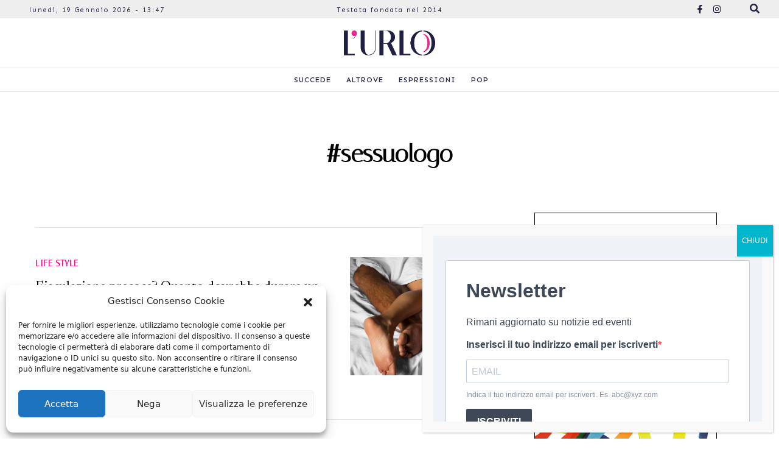

--- FILE ---
content_type: text/html; charset=UTF-8
request_url: https://lurlo.news/tag/sessuologo/
body_size: 97381
content:
<!DOCTYPE html>
<html lang="en">
<head>
        <meta charset="UTF-8">
    <meta http-equiv="X-UA-Compatible" content="IE=edge">
    <meta name="viewport" content="width=device-width, initial-scale=1.0">
    <title>sessuologo Archivi - L&#039;urlo</title>
    <meta name='robots' content='index, follow, max-image-preview:large, max-snippet:-1, max-video-preview:-1' />

	<!-- This site is optimized with the Yoast SEO Premium plugin v20.4 (Yoast SEO v20.4) - https://yoast.com/wordpress/plugins/seo/ -->
	<link rel="canonical" href="https://lurlo.news/tag/sessuologo/" />
	<meta property="og:locale" content="it_IT" />
	<meta property="og:type" content="article" />
	<meta property="og:title" content="sessuologo Archivi" />
	<meta property="og:url" content="https://lurlo.news/tag/sessuologo/" />
	<meta property="og:site_name" content="L&#039;urlo" />
	<meta name="twitter:card" content="summary_large_image" />
	<meta name="twitter:site" content="@lurlonline" />
	<script type="application/ld+json" class="yoast-schema-graph">{"@context":"https://schema.org","@graph":[{"@type":"CollectionPage","@id":"https://lurlo.news/tag/sessuologo/","url":"https://lurlo.news/tag/sessuologo/","name":"sessuologo Archivi - L&#039;urlo","isPartOf":{"@id":"https://lurlo.news/#website"},"primaryImageOfPage":{"@id":"https://lurlo.news/tag/sessuologo/#primaryimage"},"image":{"@id":"https://lurlo.news/tag/sessuologo/#primaryimage"},"thumbnailUrl":"https://lurlo.news/wp-content/uploads/2022/09/Progetto-senza-titolo-1-3.png","breadcrumb":{"@id":"https://lurlo.news/tag/sessuologo/#breadcrumb"},"inLanguage":"it-IT"},{"@type":"ImageObject","inLanguage":"it-IT","@id":"https://lurlo.news/tag/sessuologo/#primaryimage","url":"https://lurlo.news/wp-content/uploads/2022/09/Progetto-senza-titolo-1-3.png","contentUrl":"https://lurlo.news/wp-content/uploads/2022/09/Progetto-senza-titolo-1-3.png","width":1920,"height":1080,"caption":"eiaculazione precoce.lifestyle"},{"@type":"BreadcrumbList","@id":"https://lurlo.news/tag/sessuologo/#breadcrumb","itemListElement":[{"@type":"ListItem","position":1,"name":"Home","item":"https://lurlo.news/"},{"@type":"ListItem","position":2,"name":"sessuologo"}]},{"@type":"WebSite","@id":"https://lurlo.news/#website","url":"https://lurlo.news/","name":"L&#039;urlo","description":"News e Life Style in Sicilia","publisher":{"@id":"https://lurlo.news/#organization"},"potentialAction":[{"@type":"SearchAction","target":{"@type":"EntryPoint","urlTemplate":"https://lurlo.news/?s={search_term_string}"},"query-input":"required name=search_term_string"}],"inLanguage":"it-IT"},{"@type":"Organization","@id":"https://lurlo.news/#organization","name":"L'Urlo","url":"https://lurlo.news/","logo":{"@type":"ImageObject","inLanguage":"it-IT","@id":"https://lurlo.news/#/schema/logo/image/","url":"https://lurlo.news/wp-content/uploads/2022/03/logo-urlo-login.png","contentUrl":"https://lurlo.news/wp-content/uploads/2022/03/logo-urlo-login.png","width":320,"height":70,"caption":"L'Urlo"},"image":{"@id":"https://lurlo.news/#/schema/logo/image/"},"sameAs":["https://it-it.facebook.com/Lurloquotidiano/","https://twitter.com/lurlonline","https://www.youtube.com/channel/UC_083TTZ8wB_bdH0sU2c09A"]}]}</script>
	<!-- / Yoast SEO Premium plugin. -->


<link rel='dns-prefetch' href='//www.googletagmanager.com' />
<link rel='dns-prefetch' href='//www.google.com' />
<link rel="alternate" type="application/rss+xml" title="L&#039;urlo &raquo; sessuologo Feed del tag" href="https://lurlo.news/tag/sessuologo/feed/" />
<script type="text/javascript">
window._wpemojiSettings = {"baseUrl":"https:\/\/s.w.org\/images\/core\/emoji\/14.0.0\/72x72\/","ext":".png","svgUrl":"https:\/\/s.w.org\/images\/core\/emoji\/14.0.0\/svg\/","svgExt":".svg","source":{"concatemoji":"https:\/\/lurlo.news\/wp-includes\/js\/wp-emoji-release.min.js?ver=6.2.2"}};
/*! This file is auto-generated */
!function(e,a,t){var n,r,o,i=a.createElement("canvas"),p=i.getContext&&i.getContext("2d");function s(e,t){p.clearRect(0,0,i.width,i.height),p.fillText(e,0,0);e=i.toDataURL();return p.clearRect(0,0,i.width,i.height),p.fillText(t,0,0),e===i.toDataURL()}function c(e){var t=a.createElement("script");t.src=e,t.defer=t.type="text/javascript",a.getElementsByTagName("head")[0].appendChild(t)}for(o=Array("flag","emoji"),t.supports={everything:!0,everythingExceptFlag:!0},r=0;r<o.length;r++)t.supports[o[r]]=function(e){if(p&&p.fillText)switch(p.textBaseline="top",p.font="600 32px Arial",e){case"flag":return s("\ud83c\udff3\ufe0f\u200d\u26a7\ufe0f","\ud83c\udff3\ufe0f\u200b\u26a7\ufe0f")?!1:!s("\ud83c\uddfa\ud83c\uddf3","\ud83c\uddfa\u200b\ud83c\uddf3")&&!s("\ud83c\udff4\udb40\udc67\udb40\udc62\udb40\udc65\udb40\udc6e\udb40\udc67\udb40\udc7f","\ud83c\udff4\u200b\udb40\udc67\u200b\udb40\udc62\u200b\udb40\udc65\u200b\udb40\udc6e\u200b\udb40\udc67\u200b\udb40\udc7f");case"emoji":return!s("\ud83e\udef1\ud83c\udffb\u200d\ud83e\udef2\ud83c\udfff","\ud83e\udef1\ud83c\udffb\u200b\ud83e\udef2\ud83c\udfff")}return!1}(o[r]),t.supports.everything=t.supports.everything&&t.supports[o[r]],"flag"!==o[r]&&(t.supports.everythingExceptFlag=t.supports.everythingExceptFlag&&t.supports[o[r]]);t.supports.everythingExceptFlag=t.supports.everythingExceptFlag&&!t.supports.flag,t.DOMReady=!1,t.readyCallback=function(){t.DOMReady=!0},t.supports.everything||(n=function(){t.readyCallback()},a.addEventListener?(a.addEventListener("DOMContentLoaded",n,!1),e.addEventListener("load",n,!1)):(e.attachEvent("onload",n),a.attachEvent("onreadystatechange",function(){"complete"===a.readyState&&t.readyCallback()})),(e=t.source||{}).concatemoji?c(e.concatemoji):e.wpemoji&&e.twemoji&&(c(e.twemoji),c(e.wpemoji)))}(window,document,window._wpemojiSettings);
</script>
<style type="text/css">
img.wp-smiley,
img.emoji {
	display: inline !important;
	border: none !important;
	box-shadow: none !important;
	height: 1em !important;
	width: 1em !important;
	margin: 0 0.07em !important;
	vertical-align: -0.1em !important;
	background: none !important;
	padding: 0 !important;
}
</style>
	<link rel='stylesheet' id='wp-block-library-css' href='https://lurlo.news/wp-includes/css/dist/block-library/style.min.css?ver=6.2.2' type='text/css' media='all' />
<link rel='stylesheet' id='classic-theme-styles-css' href='https://lurlo.news/wp-includes/css/classic-themes.min.css?ver=6.2.2' type='text/css' media='all' />
<style id='global-styles-inline-css' type='text/css'>
body{--wp--preset--color--black: #000000;--wp--preset--color--cyan-bluish-gray: #abb8c3;--wp--preset--color--white: #ffffff;--wp--preset--color--pale-pink: #f78da7;--wp--preset--color--vivid-red: #cf2e2e;--wp--preset--color--luminous-vivid-orange: #ff6900;--wp--preset--color--luminous-vivid-amber: #fcb900;--wp--preset--color--light-green-cyan: #7bdcb5;--wp--preset--color--vivid-green-cyan: #00d084;--wp--preset--color--pale-cyan-blue: #8ed1fc;--wp--preset--color--vivid-cyan-blue: #0693e3;--wp--preset--color--vivid-purple: #9b51e0;--wp--preset--gradient--vivid-cyan-blue-to-vivid-purple: linear-gradient(135deg,rgba(6,147,227,1) 0%,rgb(155,81,224) 100%);--wp--preset--gradient--light-green-cyan-to-vivid-green-cyan: linear-gradient(135deg,rgb(122,220,180) 0%,rgb(0,208,130) 100%);--wp--preset--gradient--luminous-vivid-amber-to-luminous-vivid-orange: linear-gradient(135deg,rgba(252,185,0,1) 0%,rgba(255,105,0,1) 100%);--wp--preset--gradient--luminous-vivid-orange-to-vivid-red: linear-gradient(135deg,rgba(255,105,0,1) 0%,rgb(207,46,46) 100%);--wp--preset--gradient--very-light-gray-to-cyan-bluish-gray: linear-gradient(135deg,rgb(238,238,238) 0%,rgb(169,184,195) 100%);--wp--preset--gradient--cool-to-warm-spectrum: linear-gradient(135deg,rgb(74,234,220) 0%,rgb(151,120,209) 20%,rgb(207,42,186) 40%,rgb(238,44,130) 60%,rgb(251,105,98) 80%,rgb(254,248,76) 100%);--wp--preset--gradient--blush-light-purple: linear-gradient(135deg,rgb(255,206,236) 0%,rgb(152,150,240) 100%);--wp--preset--gradient--blush-bordeaux: linear-gradient(135deg,rgb(254,205,165) 0%,rgb(254,45,45) 50%,rgb(107,0,62) 100%);--wp--preset--gradient--luminous-dusk: linear-gradient(135deg,rgb(255,203,112) 0%,rgb(199,81,192) 50%,rgb(65,88,208) 100%);--wp--preset--gradient--pale-ocean: linear-gradient(135deg,rgb(255,245,203) 0%,rgb(182,227,212) 50%,rgb(51,167,181) 100%);--wp--preset--gradient--electric-grass: linear-gradient(135deg,rgb(202,248,128) 0%,rgb(113,206,126) 100%);--wp--preset--gradient--midnight: linear-gradient(135deg,rgb(2,3,129) 0%,rgb(40,116,252) 100%);--wp--preset--duotone--dark-grayscale: url('#wp-duotone-dark-grayscale');--wp--preset--duotone--grayscale: url('#wp-duotone-grayscale');--wp--preset--duotone--purple-yellow: url('#wp-duotone-purple-yellow');--wp--preset--duotone--blue-red: url('#wp-duotone-blue-red');--wp--preset--duotone--midnight: url('#wp-duotone-midnight');--wp--preset--duotone--magenta-yellow: url('#wp-duotone-magenta-yellow');--wp--preset--duotone--purple-green: url('#wp-duotone-purple-green');--wp--preset--duotone--blue-orange: url('#wp-duotone-blue-orange');--wp--preset--font-size--small: 13px;--wp--preset--font-size--medium: 20px;--wp--preset--font-size--large: 36px;--wp--preset--font-size--x-large: 42px;--wp--preset--spacing--20: 0.44rem;--wp--preset--spacing--30: 0.67rem;--wp--preset--spacing--40: 1rem;--wp--preset--spacing--50: 1.5rem;--wp--preset--spacing--60: 2.25rem;--wp--preset--spacing--70: 3.38rem;--wp--preset--spacing--80: 5.06rem;--wp--preset--shadow--natural: 6px 6px 9px rgba(0, 0, 0, 0.2);--wp--preset--shadow--deep: 12px 12px 50px rgba(0, 0, 0, 0.4);--wp--preset--shadow--sharp: 6px 6px 0px rgba(0, 0, 0, 0.2);--wp--preset--shadow--outlined: 6px 6px 0px -3px rgba(255, 255, 255, 1), 6px 6px rgba(0, 0, 0, 1);--wp--preset--shadow--crisp: 6px 6px 0px rgba(0, 0, 0, 1);}:where(.is-layout-flex){gap: 0.5em;}body .is-layout-flow > .alignleft{float: left;margin-inline-start: 0;margin-inline-end: 2em;}body .is-layout-flow > .alignright{float: right;margin-inline-start: 2em;margin-inline-end: 0;}body .is-layout-flow > .aligncenter{margin-left: auto !important;margin-right: auto !important;}body .is-layout-constrained > .alignleft{float: left;margin-inline-start: 0;margin-inline-end: 2em;}body .is-layout-constrained > .alignright{float: right;margin-inline-start: 2em;margin-inline-end: 0;}body .is-layout-constrained > .aligncenter{margin-left: auto !important;margin-right: auto !important;}body .is-layout-constrained > :where(:not(.alignleft):not(.alignright):not(.alignfull)){max-width: var(--wp--style--global--content-size);margin-left: auto !important;margin-right: auto !important;}body .is-layout-constrained > .alignwide{max-width: var(--wp--style--global--wide-size);}body .is-layout-flex{display: flex;}body .is-layout-flex{flex-wrap: wrap;align-items: center;}body .is-layout-flex > *{margin: 0;}:where(.wp-block-columns.is-layout-flex){gap: 2em;}.has-black-color{color: var(--wp--preset--color--black) !important;}.has-cyan-bluish-gray-color{color: var(--wp--preset--color--cyan-bluish-gray) !important;}.has-white-color{color: var(--wp--preset--color--white) !important;}.has-pale-pink-color{color: var(--wp--preset--color--pale-pink) !important;}.has-vivid-red-color{color: var(--wp--preset--color--vivid-red) !important;}.has-luminous-vivid-orange-color{color: var(--wp--preset--color--luminous-vivid-orange) !important;}.has-luminous-vivid-amber-color{color: var(--wp--preset--color--luminous-vivid-amber) !important;}.has-light-green-cyan-color{color: var(--wp--preset--color--light-green-cyan) !important;}.has-vivid-green-cyan-color{color: var(--wp--preset--color--vivid-green-cyan) !important;}.has-pale-cyan-blue-color{color: var(--wp--preset--color--pale-cyan-blue) !important;}.has-vivid-cyan-blue-color{color: var(--wp--preset--color--vivid-cyan-blue) !important;}.has-vivid-purple-color{color: var(--wp--preset--color--vivid-purple) !important;}.has-black-background-color{background-color: var(--wp--preset--color--black) !important;}.has-cyan-bluish-gray-background-color{background-color: var(--wp--preset--color--cyan-bluish-gray) !important;}.has-white-background-color{background-color: var(--wp--preset--color--white) !important;}.has-pale-pink-background-color{background-color: var(--wp--preset--color--pale-pink) !important;}.has-vivid-red-background-color{background-color: var(--wp--preset--color--vivid-red) !important;}.has-luminous-vivid-orange-background-color{background-color: var(--wp--preset--color--luminous-vivid-orange) !important;}.has-luminous-vivid-amber-background-color{background-color: var(--wp--preset--color--luminous-vivid-amber) !important;}.has-light-green-cyan-background-color{background-color: var(--wp--preset--color--light-green-cyan) !important;}.has-vivid-green-cyan-background-color{background-color: var(--wp--preset--color--vivid-green-cyan) !important;}.has-pale-cyan-blue-background-color{background-color: var(--wp--preset--color--pale-cyan-blue) !important;}.has-vivid-cyan-blue-background-color{background-color: var(--wp--preset--color--vivid-cyan-blue) !important;}.has-vivid-purple-background-color{background-color: var(--wp--preset--color--vivid-purple) !important;}.has-black-border-color{border-color: var(--wp--preset--color--black) !important;}.has-cyan-bluish-gray-border-color{border-color: var(--wp--preset--color--cyan-bluish-gray) !important;}.has-white-border-color{border-color: var(--wp--preset--color--white) !important;}.has-pale-pink-border-color{border-color: var(--wp--preset--color--pale-pink) !important;}.has-vivid-red-border-color{border-color: var(--wp--preset--color--vivid-red) !important;}.has-luminous-vivid-orange-border-color{border-color: var(--wp--preset--color--luminous-vivid-orange) !important;}.has-luminous-vivid-amber-border-color{border-color: var(--wp--preset--color--luminous-vivid-amber) !important;}.has-light-green-cyan-border-color{border-color: var(--wp--preset--color--light-green-cyan) !important;}.has-vivid-green-cyan-border-color{border-color: var(--wp--preset--color--vivid-green-cyan) !important;}.has-pale-cyan-blue-border-color{border-color: var(--wp--preset--color--pale-cyan-blue) !important;}.has-vivid-cyan-blue-border-color{border-color: var(--wp--preset--color--vivid-cyan-blue) !important;}.has-vivid-purple-border-color{border-color: var(--wp--preset--color--vivid-purple) !important;}.has-vivid-cyan-blue-to-vivid-purple-gradient-background{background: var(--wp--preset--gradient--vivid-cyan-blue-to-vivid-purple) !important;}.has-light-green-cyan-to-vivid-green-cyan-gradient-background{background: var(--wp--preset--gradient--light-green-cyan-to-vivid-green-cyan) !important;}.has-luminous-vivid-amber-to-luminous-vivid-orange-gradient-background{background: var(--wp--preset--gradient--luminous-vivid-amber-to-luminous-vivid-orange) !important;}.has-luminous-vivid-orange-to-vivid-red-gradient-background{background: var(--wp--preset--gradient--luminous-vivid-orange-to-vivid-red) !important;}.has-very-light-gray-to-cyan-bluish-gray-gradient-background{background: var(--wp--preset--gradient--very-light-gray-to-cyan-bluish-gray) !important;}.has-cool-to-warm-spectrum-gradient-background{background: var(--wp--preset--gradient--cool-to-warm-spectrum) !important;}.has-blush-light-purple-gradient-background{background: var(--wp--preset--gradient--blush-light-purple) !important;}.has-blush-bordeaux-gradient-background{background: var(--wp--preset--gradient--blush-bordeaux) !important;}.has-luminous-dusk-gradient-background{background: var(--wp--preset--gradient--luminous-dusk) !important;}.has-pale-ocean-gradient-background{background: var(--wp--preset--gradient--pale-ocean) !important;}.has-electric-grass-gradient-background{background: var(--wp--preset--gradient--electric-grass) !important;}.has-midnight-gradient-background{background: var(--wp--preset--gradient--midnight) !important;}.has-small-font-size{font-size: var(--wp--preset--font-size--small) !important;}.has-medium-font-size{font-size: var(--wp--preset--font-size--medium) !important;}.has-large-font-size{font-size: var(--wp--preset--font-size--large) !important;}.has-x-large-font-size{font-size: var(--wp--preset--font-size--x-large) !important;}
.wp-block-navigation a:where(:not(.wp-element-button)){color: inherit;}
:where(.wp-block-columns.is-layout-flex){gap: 2em;}
.wp-block-pullquote{font-size: 1.5em;line-height: 1.6;}
</style>
<link rel='stylesheet' id='contact-form-7-css' href='https://lurlo.news/wp-content/plugins/contact-form-7/includes/css/styles.css?ver=5.6.2' type='text/css' media='all' />
<link rel='stylesheet' id='cmplz-general-css' href='https://lurlo.news/wp-content/plugins/complianz-gdpr/assets/css/cookieblocker.min.css?ver=6.3.1' type='text/css' media='all' />
<link rel='stylesheet' id='sport-24-css' href='https://lurlo.news/wp-content/themes/lurlo/style.css?ver=6.2.2' type='text/css' media='all' />
<link rel='stylesheet' id='popup-maker-site-css' href='https://lurlo.news/wp-content/plugins/popup-maker/assets/css/pum-site.min.css?ver=1.16.14' type='text/css' media='all' />
<style id='popup-maker-site-inline-css' type='text/css'>
/* Popup Google Fonts */
@import url('//fonts.googleapis.com/css?family=Montserrat:100');

/* Popup Theme 181753: Cornice */
.pum-theme-181753, .pum-theme-framed-border { background-color: rgba( 255, 255, 255, 0.50 ) } 
.pum-theme-181753 .pum-container, .pum-theme-framed-border .pum-container { padding: 18px; border-radius: 0px; border: 20px outset #dd3333; box-shadow: 1px 1px 3px 0px rgba( 2, 2, 2, 0.97 ) inset; background-color: rgba( 255, 251, 239, 1.00 ) } 
.pum-theme-181753 .pum-title, .pum-theme-framed-border .pum-title { color: #000000; text-align: left; text-shadow: 0px 0px 0px rgba( 2, 2, 2, 0.23 ); font-family: inherit; font-weight: 100; font-size: 32px; line-height: 36px } 
.pum-theme-181753 .pum-content, .pum-theme-framed-border .pum-content { color: #2d2d2d; font-family: inherit; font-weight: 100 } 
.pum-theme-181753 .pum-content + .pum-close, .pum-theme-framed-border .pum-content + .pum-close { position: absolute; height: 20px; width: 20px; left: auto; right: -20px; bottom: auto; top: -20px; padding: 0px; color: #ffffff; font-family: Tahoma; font-weight: 700; font-size: 16px; line-height: 18px; border: 1px none #ffffff; border-radius: 0px; box-shadow: 0px 0px 0px 0px rgba( 2, 2, 2, 0.23 ); text-shadow: 0px 0px 0px rgba( 0, 0, 0, 0.23 ); background-color: rgba( 0, 0, 0, 0.55 ) } 

/* Popup Theme 181754: Floating Bar - Soft Blue */
.pum-theme-181754, .pum-theme-floating-bar { background-color: rgba( 255, 255, 255, 0.00 ) } 
.pum-theme-181754 .pum-container, .pum-theme-floating-bar .pum-container { padding: 8px; border-radius: 0px; border: 1px none #000000; box-shadow: 1px 1px 3px 0px rgba( 2, 2, 2, 0.23 ); background-color: rgba( 238, 246, 252, 1.00 ) } 
.pum-theme-181754 .pum-title, .pum-theme-floating-bar .pum-title { color: #505050; text-align: left; text-shadow: 0px 0px 0px rgba( 2, 2, 2, 0.23 ); font-family: inherit; font-weight: 400; font-size: 32px; line-height: 36px } 
.pum-theme-181754 .pum-content, .pum-theme-floating-bar .pum-content { color: #505050; font-family: inherit; font-weight: 400 } 
.pum-theme-181754 .pum-content + .pum-close, .pum-theme-floating-bar .pum-content + .pum-close { position: absolute; height: 18px; width: 18px; left: auto; right: 5px; bottom: auto; top: 50%; padding: 0px; color: #505050; font-family: Sans-Serif; font-weight: 700; font-size: 15px; line-height: 18px; border: 1px solid #505050; border-radius: 15px; box-shadow: 0px 0px 0px 0px rgba( 2, 2, 2, 0.00 ); text-shadow: 0px 0px 0px rgba( 0, 0, 0, 0.00 ); background-color: rgba( 255, 255, 255, 0.00 ); transform: translate(0, -50%) } 

/* Popup Theme 181755: Content Only - For use with page builders or block editor */
.pum-theme-181755, .pum-theme-content-only { background-color: rgba( 0, 0, 0, 0.70 ) } 
.pum-theme-181755 .pum-container, .pum-theme-content-only .pum-container { padding: 0px; border-radius: 0px; border: 1px none #000000; box-shadow: 0px 0px 0px 0px rgba( 2, 2, 2, 0.00 ) } 
.pum-theme-181755 .pum-title, .pum-theme-content-only .pum-title { color: #000000; text-align: left; text-shadow: 0px 0px 0px rgba( 2, 2, 2, 0.23 ); font-family: inherit; font-weight: 400; font-size: 32px; line-height: 36px } 
.pum-theme-181755 .pum-content, .pum-theme-content-only .pum-content { color: #8c8c8c; font-family: inherit; font-weight: 400 } 
.pum-theme-181755 .pum-content + .pum-close, .pum-theme-content-only .pum-content + .pum-close { position: absolute; height: 18px; width: 18px; left: auto; right: 7px; bottom: auto; top: 7px; padding: 0px; color: #000000; font-family: inherit; font-weight: 700; font-size: 20px; line-height: 20px; border: 1px none #ffffff; border-radius: 15px; box-shadow: 0px 0px 0px 0px rgba( 2, 2, 2, 0.00 ); text-shadow: 0px 0px 0px rgba( 0, 0, 0, 0.00 ); background-color: rgba( 255, 255, 255, 0.00 ) } 

/* Popup Theme 181749: Light Box */
.pum-theme-181749, .pum-theme-lightbox { background-color: rgba( 0, 0, 0, 0.60 ) } 
.pum-theme-181749 .pum-container, .pum-theme-lightbox .pum-container { padding: 18px; border-radius: 3px; border: 8px solid #000000; box-shadow: 0px 0px 30px 0px rgba( 2, 2, 2, 1.00 ); background-color: rgba( 255, 255, 255, 1.00 ) } 
.pum-theme-181749 .pum-title, .pum-theme-lightbox .pum-title { color: #000000; text-align: left; text-shadow: 0px 0px 0px rgba( 2, 2, 2, 0.23 ); font-family: inherit; font-weight: 100; font-size: 32px; line-height: 36px } 
.pum-theme-181749 .pum-content, .pum-theme-lightbox .pum-content { color: #000000; font-family: inherit; font-weight: 100 } 
.pum-theme-181749 .pum-content + .pum-close, .pum-theme-lightbox .pum-content + .pum-close { position: absolute; height: 26px; width: 26px; left: auto; right: -13px; bottom: auto; top: -13px; padding: 0px; color: #ffffff; font-family: Arial; font-weight: 100; font-size: 24px; line-height: 24px; border: 2px solid #ffffff; border-radius: 26px; box-shadow: 0px 0px 15px 1px rgba( 2, 2, 2, 0.75 ); text-shadow: 0px 0px 0px rgba( 0, 0, 0, 0.23 ); background-color: rgba( 0, 0, 0, 1.00 ) } 

/* Popup Theme 181750: Blu aziendale */
.pum-theme-181750, .pum-theme-enterprise-blue { background-color: rgba( 0, 0, 0, 0.70 ) } 
.pum-theme-181750 .pum-container, .pum-theme-enterprise-blue .pum-container { padding: 28px; border-radius: 5px; border: 1px none #000000; box-shadow: 0px 10px 25px 4px rgba( 2, 2, 2, 0.50 ); background-color: rgba( 255, 255, 255, 1.00 ) } 
.pum-theme-181750 .pum-title, .pum-theme-enterprise-blue .pum-title { color: #315b7c; text-align: left; text-shadow: 0px 0px 0px rgba( 2, 2, 2, 0.23 ); font-family: inherit; font-weight: 100; font-size: 34px; line-height: 36px } 
.pum-theme-181750 .pum-content, .pum-theme-enterprise-blue .pum-content { color: #2d2d2d; font-family: inherit; font-weight: 100 } 
.pum-theme-181750 .pum-content + .pum-close, .pum-theme-enterprise-blue .pum-content + .pum-close { position: absolute; height: 28px; width: 28px; left: auto; right: 8px; bottom: auto; top: 8px; padding: 4px; color: #ffffff; font-family: Times New Roman; font-weight: 100; font-size: 20px; line-height: 20px; border: 1px none #ffffff; border-radius: 42px; box-shadow: 0px 0px 0px 0px rgba( 2, 2, 2, 0.23 ); text-shadow: 0px 0px 0px rgba( 0, 0, 0, 0.23 ); background-color: rgba( 49, 91, 124, 1.00 ) } 

/* Popup Theme 181751: Disclaimer */
.pum-theme-181751, .pum-theme-hello-box { background-color: rgba( 0, 0, 0, 0.75 ) } 
.pum-theme-181751 .pum-container, .pum-theme-hello-box .pum-container { padding: 30px; border-radius: 80px; border: 14px solid #81d742; box-shadow: 0px 0px 0px 0px rgba( 2, 2, 2, 0.00 ); background-color: rgba( 255, 255, 255, 1.00 ) } 
.pum-theme-181751 .pum-title, .pum-theme-hello-box .pum-title { color: #2d2d2d; text-align: left; text-shadow: 0px 0px 0px rgba( 2, 2, 2, 0.23 ); font-family: Montserrat; font-weight: 100; font-size: 32px; line-height: 36px } 
.pum-theme-181751 .pum-content, .pum-theme-hello-box .pum-content { color: #2d2d2d; font-family: inherit; font-weight: 100 } 
.pum-theme-181751 .pum-content + .pum-close, .pum-theme-hello-box .pum-content + .pum-close { position: absolute; height: auto; width: auto; left: auto; right: -30px; bottom: auto; top: -30px; padding: 0px; color: #2d2d2d; font-family: Times New Roman; font-weight: 100; font-size: 32px; line-height: 28px; border: 1px none #ffffff; border-radius: 28px; box-shadow: 0px 0px 0px 0px rgba( 2, 2, 2, 0.23 ); text-shadow: 0px 0px 0px rgba( 0, 0, 0, 0.23 ); background-color: rgba( 255, 255, 255, 1.00 ) } 

/* Popup Theme 181752: Bordo netto */
.pum-theme-181752, .pum-theme-cutting-edge { background-color: rgba( 0, 0, 0, 0.50 ) } 
.pum-theme-181752 .pum-container, .pum-theme-cutting-edge .pum-container { padding: 18px; border-radius: 0px; border: 1px none #000000; box-shadow: 0px 10px 25px 0px rgba( 2, 2, 2, 0.50 ); background-color: rgba( 30, 115, 190, 1.00 ) } 
.pum-theme-181752 .pum-title, .pum-theme-cutting-edge .pum-title { color: #ffffff; text-align: left; text-shadow: 0px 0px 0px rgba( 2, 2, 2, 0.23 ); font-family: Sans-Serif; font-weight: 100; font-size: 26px; line-height: 28px } 
.pum-theme-181752 .pum-content, .pum-theme-cutting-edge .pum-content { color: #ffffff; font-family: inherit; font-weight: 100 } 
.pum-theme-181752 .pum-content + .pum-close, .pum-theme-cutting-edge .pum-content + .pum-close { position: absolute; height: 24px; width: 24px; left: auto; right: 0px; bottom: auto; top: 0px; padding: 0px; color: #1e73be; font-family: Times New Roman; font-weight: 100; font-size: 32px; line-height: 24px; border: 1px none #ffffff; border-radius: 0px; box-shadow: -1px 1px 1px 0px rgba( 2, 2, 2, 0.10 ); text-shadow: -1px 1px 1px rgba( 0, 0, 0, 0.10 ); background-color: rgba( 238, 238, 34, 1.00 ) } 

/* Popup Theme 181748: Tema predefinito */
.pum-theme-181748, .pum-theme-tema-predefinito { background-color: rgba( 255, 255, 255, 1.00 ) } 
.pum-theme-181748 .pum-container, .pum-theme-tema-predefinito .pum-container { padding: 18px; border-radius: 0px; border: 1px none #000000; box-shadow: 1px 1px 3px 0px rgba( 2, 2, 2, 0.23 ); background-color: rgba( 249, 249, 249, 1.00 ) } 
.pum-theme-181748 .pum-title, .pum-theme-tema-predefinito .pum-title { color: #000000; text-align: left; text-shadow: 0px 0px 0px rgba( 2, 2, 2, 0.23 ); font-family: inherit; font-weight: 400; font-size: 32px; font-style: normal; line-height: 36px } 
.pum-theme-181748 .pum-content, .pum-theme-tema-predefinito .pum-content { color: #8c8c8c; font-family: inherit; font-weight: 400; font-style: inherit } 
.pum-theme-181748 .pum-content + .pum-close, .pum-theme-tema-predefinito .pum-content + .pum-close { position: absolute; height: auto; width: auto; left: auto; right: 0px; bottom: auto; top: 0px; padding: 8px; color: #ffffff; font-family: inherit; font-weight: 400; font-size: 12px; font-style: inherit; line-height: 36px; border: 1px none #ffffff; border-radius: 0px; box-shadow: 1px 1px 3px 0px rgba( 2, 2, 2, 0.23 ); text-shadow: 0px 0px 0px rgba( 0, 0, 0, 0.23 ); background-color: rgba( 0, 183, 205, 1.00 ) } 

#pum-183019 {z-index: 1999999999}
#pum-181757 {z-index: 1999999999}
#pum-181756 {z-index: 1999999999}

</style>

<!-- Snippet Google Analytics aggiunto da Site Kit -->
<script data-service="google-analytics" data-category="statistics" type="text/plain" src='https://www.googletagmanager.com/gtag/js?id=UA-253997883-1' id='google_gtagjs-js' async></script>
<script type='text/javascript' id='google_gtagjs-js-after'>
window.dataLayer = window.dataLayer || [];function gtag(){dataLayer.push(arguments);}
gtag('set', 'linker', {"domains":["lurlo.news"]} );
gtag("js", new Date());
gtag("set", "developer_id.dZTNiMT", true);
gtag("config", "UA-253997883-1", {"anonymize_ip":true});
gtag("config", "G-EG47YMSEDJ");
</script>

<!-- Termina lo snippet Google Analytics aggiunto da Site Kit -->
<script type='text/javascript' src='https://lurlo.news/wp-includes/js/jquery/jquery.min.js?ver=3.6.4' id='jquery-core-js'></script>
<script type='text/javascript' src='https://lurlo.news/wp-includes/js/jquery/jquery-migrate.min.js?ver=3.4.0' id='jquery-migrate-js'></script>
<link rel="https://api.w.org/" href="https://lurlo.news/wp-json/" /><link rel="alternate" type="application/json" href="https://lurlo.news/wp-json/wp/v2/tags/6208" /><link rel="EditURI" type="application/rsd+xml" title="RSD" href="https://lurlo.news/xmlrpc.php?rsd" />
<link rel="wlwmanifest" type="application/wlwmanifest+xml" href="https://lurlo.news/wp-includes/wlwmanifest.xml" />
<meta name="generator" content="WordPress 6.2.2" />
<meta name="generator" content="Site Kit by Google 1.90.1" /><style>.cmplz-hidden{display:none!important;}</style><link rel="icon" href="https://lurlo.news/wp-content/uploads/2022/02/cropped-icona-urlo-32x32.png" sizes="32x32" />
<link rel="icon" href="https://lurlo.news/wp-content/uploads/2022/02/cropped-icona-urlo-192x192.png" sizes="192x192" />
<link rel="apple-touch-icon" href="https://lurlo.news/wp-content/uploads/2022/02/cropped-icona-urlo-180x180.png" />
<meta name="msapplication-TileImage" content="https://lurlo.news/wp-content/uploads/2022/02/cropped-icona-urlo-270x270.png" />
    
    <link rel="preconnect" href="https://fonts.googleapis.com">
    <link rel="preconnect" href="https://fonts.gstatic.com" crossorigin>
    <link href="https://fonts.googleapis.com/css2?family=Raleway:wght@100;400;600;700;800&display=swap" rel="stylesheet">
    <link href="https://fonts.googleapis.com/css2?family=Merriweather+Sans:ital,wght@0,300..800;1,300..800&display=swap" rel="stylesheet">
    <link href="https://fonts.googleapis.com/css2?family=Sen:wght@400..800&display=swap" rel="stylesheet">    
    <link rel="stylesheet" href="https://use.fontawesome.com/releases/v5.0.7/css/all.css">
    
    <link href="https://cdn.jsdelivr.net/npm/bootstrap@5.3.8/dist/css/bootstrap.min.css" rel="stylesheet" integrity="sha384-sRIl4kxILFvY47J16cr9ZwB07vP4J8+LH7qKQnuqkuIAvNWLzeN8tE5YBujZqJLB" crossorigin="anonymous">

    
    <link href="https://fonts.googleapis.com/css2?family=Newsreader:ital,opsz,wght@0,6..72,200..800;1,6..72,200..800&display=swap" rel="stylesheet">
    
    <link href="https://fonts.googleapis.com/css2?family=Italiana&display=swap" rel="stylesheet">
    
</head>
<body>
        <div id="header-menu">
            <div class="sh-header-horizontal" >
                <div id="prevent-jumping">
                    <div id="header-sticky-on-scroll" class="sticky" style="width:100%;">
                        <nav class="d-none d-sm-block">
                            <div class="row">
                                <div class="col-sm-12 flex items-center position-relative" style="height: 30px;padding:0 60px;background: #eee;">
                                    <div class="mr-auto left-part">
                                        <strong style="color: #1f2042" class="date data-home hidden-xs">
                                            lunedì, 19 Gennaio 2026 - 13<span class="blinking-separator">:</span>47                                        </strong>
                                    </div>
                                    <div class="center-part">
                                        <strong style="color: #1f2042" class="date data-home hidden-xs">
                                            Testata fondata nel 2014
                                        </strong>
                                    </div>
                                    <div class="right-part" style="display: flex; align-items: center;">
                                        <div class="col-9 socials gap-2 me-4">
                                            <a href="https://it-it.facebook.com/Lurloquotidiano/" target="_blank"><svg class="transition facebook" xmlns="http://www.w3.org/2000/svg" height="1em" viewBox="0 0 320 512"><path d="M279.14 288l14.22-92.66h-88.91v-60.13c0-25.35 12.42-50.06 52.24-50.06h40.42V6.26S260.43 0 225.36 0c-73.22 0-121.08 44.38-121.08 124.72v70.62H22.89V288h81.39v224h100.17V288z"/></svg></a>
                                            <a href="https://www.instagram.com/lurlo_news/" target="_blank"><svg class="transition" xmlns="http://www.w3.org/2000/svg" height="1em" viewBox="0 0 448 512"><path d="M224.1 141c-63.6 0-114.9 51.3-114.9 114.9s51.3 114.9 114.9 114.9S339 319.5 339 255.9 287.7 141 224.1 141zm0 189.6c-41.1 0-74.7-33.5-74.7-74.7s33.5-74.7 74.7-74.7 74.7 33.5 74.7 74.7-33.6 74.7-74.7 74.7zm146.4-194.3c0 14.9-12 26.8-26.8 26.8-14.9 0-26.8-12-26.8-26.8s12-26.8 26.8-26.8 26.8 12 26.8 26.8zm76.1 27.2c-1.7-35.9-9.9-67.7-36.2-93.9-26.2-26.2-58-34.4-93.9-36.2-37-2.1-147.9-2.1-184.9 0-35.8 1.7-67.6 9.9-93.9 36.1s-34.4 58-36.2 93.9c-2.1 37-2.1 147.9 0 184.9 1.7 35.9 9.9 67.7 36.2 93.9s58 34.4 93.9 36.2c37 2.1 147.9 2.1 184.9 0 35.9-1.7 67.7-9.9 93.9-36.2 26.2-26.2 34.4-58 36.2-93.9 2.1-37 2.1-147.8 0-184.8zM398.8 388c-7.8 19.6-22.9 34.7-42.6 42.6-29.5 11.7-99.5 9-132.1 9s-102.7 2.6-132.1-9c-19.6-7.8-34.7-22.9-42.6-42.6-11.7-29.5-9-99.5-9-132.1s-2.6-102.7 9-132.1c7.8-19.6 22.9-34.7 42.6-42.6 29.5-11.7 99.5-9 132.1-9s102.7-2.6 132.1 9c19.6 7.8 34.7 22.9 42.6 42.6 11.7 29.5 9 99.5 9 132.1s2.7 102.7-9 132.1z"/></svg></a>
                                            <!--
                                            <a href="https://twitter.com/lurlonline" target="_blank"><svg class="transition twitter" xmlns="http://www.w3.org/2000/svg" height="1em" viewBox="0 0 512 512"><path d="M389.2 48h70.6L305.6 224.2 487 464H345L233.7 318.6 106.5 464H35.8L200.7 275.5 26.8 48H172.4L272.9 180.9 389.2 48zM364.4 421.8h39.1L151.1 88h-42L364.4 421.8z"/></svg></a>
                                            <a href="https://www.youtube.com/channel/UC_083TTZ8wB_bdH0sU2c09A" target="_blank"><svg class="transition youtube" xmlns="http://www.w3.org/2000/svg" height="1em" viewBox="0 0 576 512"><path d="M549.655 124.083c-6.281-23.65-24.787-42.276-48.284-48.597C458.781 64 288 64 288 64S117.22 64 74.629 75.486c-23.497 6.322-42.003 24.947-48.284 48.597-11.412 42.867-11.412 132.305-11.412 132.305s0 89.438 11.412 132.305c6.281 23.65 24.787 41.5 48.284 47.821C117.22 448 288 448 288 448s170.78 0 213.371-11.486c23.497-6.321 42.003-24.171 48.284-47.821 11.412-42.867 11.412-132.305 11.412-132.305s0-89.438-11.412-132.305zm-317.51 213.508V175.185l142.739 81.205-142.739 81.201z"/></svg></a>
                                            -->
                                        </div>
                                        <div class="col-3 utils-menu text-right">
                                            <a class="search-button" href="#">
                                                <i class="fas fa-search"></i>
                                            </a>
                                        </div>
                                    </div>
                                </div>
                            </div>
                        </nav>
                        <div class="col-12 sh-table nopadding flex  items-center justify-center">
                            <div style="display: flex; align-items: center; gap: 15px;">
                                <div class="d-block d-sm-none"id="hamburger">
                                    <i class="fas fa-bars"></i>
                                </div>

                                <a href="https://lurlo.news/">
                                    <h1 style="margin: 0px">
                                        <img class="img-responsive header-logo" src="https://lurlo.news/wp-content/themes/lurlo/img/lurlo_logo.png"> 
                                    </h1>
                                </a>
                            </div>  
                        </div>
                        <div class="sub-header">
                            <div class="hidden-xs hidden-sm"><ul id="menu-menu-2025" class="menu"><li id="menu-item-202161" class="menu-item menu-item-type-taxonomy menu-item-object-category menu-item-has-children menu-item-202161"><a href="https://lurlo.news/categoria/succede/">Succede</a>
<ul class="sub-menu">
	<li id="menu-item-202165" class="menu-item menu-item-type-taxonomy menu-item-object-category menu-item-202165"><a href="https://lurlo.news/categoria/succede/attualita/">Attualità</a></li>
	<li id="menu-item-202166" class="menu-item menu-item-type-taxonomy menu-item-object-category menu-item-202166"><a href="https://lurlo.news/categoria/succede/cronaca/">Cronaca</a></li>
	<li id="menu-item-202167" class="menu-item menu-item-type-taxonomy menu-item-object-category menu-item-202167"><a href="https://lurlo.news/categoria/succede/economia/">Economia</a></li>
	<li id="menu-item-202168" class="menu-item menu-item-type-taxonomy menu-item-object-category menu-item-202168"><a href="https://lurlo.news/categoria/succede/eventi/">Eventi</a></li>
	<li id="menu-item-202169" class="menu-item menu-item-type-taxonomy menu-item-object-category menu-item-202169"><a href="https://lurlo.news/categoria/succede/sport/">Sport</a></li>
</ul>
</li>
<li id="menu-item-202162" class="menu-item menu-item-type-taxonomy menu-item-object-category menu-item-has-children menu-item-202162"><a href="https://lurlo.news/categoria/altrove/">Altrove</a>
<ul class="sub-menu">
	<li id="menu-item-202170" class="menu-item menu-item-type-taxonomy menu-item-object-category menu-item-202170"><a href="https://lurlo.news/categoria/altrove/mistero/">Mistero</a></li>
	<li id="menu-item-202171" class="menu-item menu-item-type-taxonomy menu-item-object-category menu-item-202171"><a href="https://lurlo.news/categoria/altrove/spiritualita/">Spiritualità</a></li>
	<li id="menu-item-202172" class="menu-item menu-item-type-taxonomy menu-item-object-category menu-item-202172"><a href="https://lurlo.news/categoria/altrove/oroscopo/">Oroscopo</a></li>
	<li id="menu-item-202173" class="menu-item menu-item-type-taxonomy menu-item-object-category menu-item-202173"><a href="https://lurlo.news/categoria/altrove/yoga/">Yoga</a></li>
	<li id="menu-item-202174" class="menu-item menu-item-type-taxonomy menu-item-object-category menu-item-202174"><a href="https://lurlo.news/categoria/altrove/interiorita/">Interiorità</a></li>
	<li id="menu-item-202175" class="menu-item menu-item-type-taxonomy menu-item-object-category menu-item-202175"><a href="https://lurlo.news/categoria/altrove/travel/">Travel</a></li>
	<li id="menu-item-202176" class="menu-item menu-item-type-taxonomy menu-item-object-category menu-item-202176"><a href="https://lurlo.news/categoria/altrove/salute-e-benessere/">Salute e benessere</a></li>
</ul>
</li>
<li id="menu-item-202163" class="menu-item menu-item-type-taxonomy menu-item-object-category menu-item-has-children menu-item-202163"><a href="https://lurlo.news/categoria/espressioni/">Espressioni</a>
<ul class="sub-menu">
	<li id="menu-item-202177" class="menu-item menu-item-type-taxonomy menu-item-object-category menu-item-202177"><a href="https://lurlo.news/categoria/espressioni/cultura/">Cultura</a></li>
	<li id="menu-item-202178" class="menu-item menu-item-type-taxonomy menu-item-object-category menu-item-202178"><a href="https://lurlo.news/categoria/espressioni/cucina/">Cucina</a></li>
	<li id="menu-item-202179" class="menu-item menu-item-type-taxonomy menu-item-object-category menu-item-202179"><a href="https://lurlo.news/categoria/espressioni/arte/">Arte</a></li>
	<li id="menu-item-202180" class="menu-item menu-item-type-taxonomy menu-item-object-category menu-item-202180"><a href="https://lurlo.news/categoria/espressioni/musica/">Musica</a></li>
	<li id="menu-item-202181" class="menu-item menu-item-type-taxonomy menu-item-object-category menu-item-202181"><a href="https://lurlo.news/categoria/espressioni/cinema/">Cinema</a></li>
	<li id="menu-item-202182" class="menu-item menu-item-type-taxonomy menu-item-object-category menu-item-202182"><a href="https://lurlo.news/categoria/espressioni/bellezza/">Bellezza</a></li>
	<li id="menu-item-202183" class="menu-item menu-item-type-taxonomy menu-item-object-category menu-item-202183"><a href="https://lurlo.news/categoria/espressioni/design/">Design</a></li>
	<li id="menu-item-202184" class="menu-item menu-item-type-taxonomy menu-item-object-category menu-item-202184"><a href="https://lurlo.news/categoria/espressioni/moda/">Moda</a></li>
</ul>
</li>
<li id="menu-item-202164" class="menu-item menu-item-type-taxonomy menu-item-object-category menu-item-has-children menu-item-202164"><a href="https://lurlo.news/categoria/pop/">Pop</a>
<ul class="sub-menu">
	<li id="menu-item-202185" class="menu-item menu-item-type-taxonomy menu-item-object-category menu-item-202185"><a href="https://lurlo.news/categoria/pop/fumetti/">Fumetti</a></li>
	<li id="menu-item-202186" class="menu-item menu-item-type-taxonomy menu-item-object-category menu-item-202186"><a href="https://lurlo.news/categoria/pop/games/">Games</a></li>
	<li id="menu-item-202187" class="menu-item menu-item-type-taxonomy menu-item-object-category menu-item-202187"><a href="https://lurlo.news/categoria/pop/cultura-nerd/">Cultura nerd</a></li>
	<li id="menu-item-202188" class="menu-item menu-item-type-taxonomy menu-item-object-category menu-item-202188"><a href="https://lurlo.news/categoria/pop/collezionismo/">Collezionismo</a></li>
	<li id="menu-item-202189" class="menu-item menu-item-type-taxonomy menu-item-object-category menu-item-202189"><a href="https://lurlo.news/categoria/pop/comic-convention/">Comic Convention</a></li>
</ul>
</li>
</ul></div>                        </div>
                    </div>
                </div>
            </div>
        </div>

        <nav id="menu-mobile-container" class="d-flex flex-column hidden-md hidden-lg justify-content-between fast-transition">
            <div>
                <div id="search-form-container-mobile">
                    <div id="search-form-mobile">
                        <form role="search" method="get" id="searchform-mobile" class="searchform" action="https://lurlo.news">
                            <div>
                                <input type="text" value="" name="s" id="s" placeholder="Cerca per Titolo, Tag, etc..">
                                <!--<button id="searchsubmit-mobile" type="submit">
                                    <i class="fas fa-search"></i>
                                </button>-->
                            </div>
                        </form>
                    </div>
                </div>  
                <div class="mt-4">    
                    <div class="menu-menu-2025-container"><ul id="menu-mobile" class="menu"><li class="menu-item menu-item-type-taxonomy menu-item-object-category menu-item-has-children menu-item-202161"><a href="https://lurlo.news/categoria/succede/">Succede</a>
<ul class="sub-menu">
	<li class="menu-item menu-item-type-taxonomy menu-item-object-category menu-item-202165"><a href="https://lurlo.news/categoria/succede/attualita/">Attualità</a></li>
	<li class="menu-item menu-item-type-taxonomy menu-item-object-category menu-item-202166"><a href="https://lurlo.news/categoria/succede/cronaca/">Cronaca</a></li>
	<li class="menu-item menu-item-type-taxonomy menu-item-object-category menu-item-202167"><a href="https://lurlo.news/categoria/succede/economia/">Economia</a></li>
	<li class="menu-item menu-item-type-taxonomy menu-item-object-category menu-item-202168"><a href="https://lurlo.news/categoria/succede/eventi/">Eventi</a></li>
	<li class="menu-item menu-item-type-taxonomy menu-item-object-category menu-item-202169"><a href="https://lurlo.news/categoria/succede/sport/">Sport</a></li>
</ul>
</li>
<li class="menu-item menu-item-type-taxonomy menu-item-object-category menu-item-has-children menu-item-202162"><a href="https://lurlo.news/categoria/altrove/">Altrove</a>
<ul class="sub-menu">
	<li class="menu-item menu-item-type-taxonomy menu-item-object-category menu-item-202170"><a href="https://lurlo.news/categoria/altrove/mistero/">Mistero</a></li>
	<li class="menu-item menu-item-type-taxonomy menu-item-object-category menu-item-202171"><a href="https://lurlo.news/categoria/altrove/spiritualita/">Spiritualità</a></li>
	<li class="menu-item menu-item-type-taxonomy menu-item-object-category menu-item-202172"><a href="https://lurlo.news/categoria/altrove/oroscopo/">Oroscopo</a></li>
	<li class="menu-item menu-item-type-taxonomy menu-item-object-category menu-item-202173"><a href="https://lurlo.news/categoria/altrove/yoga/">Yoga</a></li>
	<li class="menu-item menu-item-type-taxonomy menu-item-object-category menu-item-202174"><a href="https://lurlo.news/categoria/altrove/interiorita/">Interiorità</a></li>
	<li class="menu-item menu-item-type-taxonomy menu-item-object-category menu-item-202175"><a href="https://lurlo.news/categoria/altrove/travel/">Travel</a></li>
	<li class="menu-item menu-item-type-taxonomy menu-item-object-category menu-item-202176"><a href="https://lurlo.news/categoria/altrove/salute-e-benessere/">Salute e benessere</a></li>
</ul>
</li>
<li class="menu-item menu-item-type-taxonomy menu-item-object-category menu-item-has-children menu-item-202163"><a href="https://lurlo.news/categoria/espressioni/">Espressioni</a>
<ul class="sub-menu">
	<li class="menu-item menu-item-type-taxonomy menu-item-object-category menu-item-202177"><a href="https://lurlo.news/categoria/espressioni/cultura/">Cultura</a></li>
	<li class="menu-item menu-item-type-taxonomy menu-item-object-category menu-item-202178"><a href="https://lurlo.news/categoria/espressioni/cucina/">Cucina</a></li>
	<li class="menu-item menu-item-type-taxonomy menu-item-object-category menu-item-202179"><a href="https://lurlo.news/categoria/espressioni/arte/">Arte</a></li>
	<li class="menu-item menu-item-type-taxonomy menu-item-object-category menu-item-202180"><a href="https://lurlo.news/categoria/espressioni/musica/">Musica</a></li>
	<li class="menu-item menu-item-type-taxonomy menu-item-object-category menu-item-202181"><a href="https://lurlo.news/categoria/espressioni/cinema/">Cinema</a></li>
	<li class="menu-item menu-item-type-taxonomy menu-item-object-category menu-item-202182"><a href="https://lurlo.news/categoria/espressioni/bellezza/">Bellezza</a></li>
	<li class="menu-item menu-item-type-taxonomy menu-item-object-category menu-item-202183"><a href="https://lurlo.news/categoria/espressioni/design/">Design</a></li>
	<li class="menu-item menu-item-type-taxonomy menu-item-object-category menu-item-202184"><a href="https://lurlo.news/categoria/espressioni/moda/">Moda</a></li>
</ul>
</li>
<li class="menu-item menu-item-type-taxonomy menu-item-object-category menu-item-has-children menu-item-202164"><a href="https://lurlo.news/categoria/pop/">Pop</a>
<ul class="sub-menu">
	<li class="menu-item menu-item-type-taxonomy menu-item-object-category menu-item-202185"><a href="https://lurlo.news/categoria/pop/fumetti/">Fumetti</a></li>
	<li class="menu-item menu-item-type-taxonomy menu-item-object-category menu-item-202186"><a href="https://lurlo.news/categoria/pop/games/">Games</a></li>
	<li class="menu-item menu-item-type-taxonomy menu-item-object-category menu-item-202187"><a href="https://lurlo.news/categoria/pop/cultura-nerd/">Cultura nerd</a></li>
	<li class="menu-item menu-item-type-taxonomy menu-item-object-category menu-item-202188"><a href="https://lurlo.news/categoria/pop/collezionismo/">Collezionismo</a></li>
	<li class="menu-item menu-item-type-taxonomy menu-item-object-category menu-item-202189"><a href="https://lurlo.news/categoria/pop/comic-convention/">Comic Convention</a></li>
</ul>
</li>
</ul></div>                </div>
            </div>

            <div class="col-9 justify-center d-flex flex-column mb-2 mx-auto ">
                <p class="mx-auto" style="font-family: var(--secondary-font);">Seguici sui social</p>
                <div class="d-flex gap-4 mx-auto">
                    <a href="https://it-it.facebook.com/Lurloquotidiano/" target="_blank"><svg class="transition facebook" xmlns="http://www.w3.org/2000/svg" height="2em" viewBox="0 0 320 512"><path d="M279.14 288l14.22-92.66h-88.91v-60.13c0-25.35 12.42-50.06 52.24-50.06h40.42V6.26S260.43 0 225.36 0c-73.22 0-121.08 44.38-121.08 124.72v70.62H22.89V288h81.39v224h100.17V288z"/></svg></a>
                    <a href="https://www.instagram.com/lurlo_news/" target="_blank"><svg class="transition" xmlns="http://www.w3.org/2000/svg" height="2em" viewBox="0 0 448 512"><path d="M224.1 141c-63.6 0-114.9 51.3-114.9 114.9s51.3 114.9 114.9 114.9S339 319.5 339 255.9 287.7 141 224.1 141zm0 189.6c-41.1 0-74.7-33.5-74.7-74.7s33.5-74.7 74.7-74.7 74.7 33.5 74.7 74.7-33.6 74.7-74.7 74.7zm146.4-194.3c0 14.9-12 26.8-26.8 26.8-14.9 0-26.8-12-26.8-26.8s12-26.8 26.8-26.8 26.8 12 26.8 26.8zm76.1 27.2c-1.7-35.9-9.9-67.7-36.2-93.9-26.2-26.2-58-34.4-93.9-36.2-37-2.1-147.9-2.1-184.9 0-35.8 1.7-67.6 9.9-93.9 36.1s-34.4 58-36.2 93.9c-2.1 37-2.1 147.9 0 184.9 1.7 35.9 9.9 67.7 36.2 93.9s58 34.4 93.9 36.2c37 2.1 147.9 2.1 184.9 0 35.9-1.7 67.7-9.9 93.9-36.2 26.2-26.2 34.4-58 36.2-93.9 2.1-37 2.1-147.8 0-184.8zM398.8 388c-7.8 19.6-22.9 34.7-42.6 42.6-29.5 11.7-99.5 9-132.1 9s-102.7 2.6-132.1-9c-19.6-7.8-34.7-22.9-42.6-42.6-11.7-29.5-9-99.5-9-132.1s-2.6-102.7 9-132.1c7.8-19.6 22.9-34.7 42.6-42.6 29.5-11.7 99.5-9 132.1-9s102.7-2.6 132.1 9c19.6 7.8 34.7 22.9 42.6 42.6 11.7 29.5 9 99.5 9 132.1s2.7 102.7-9 132.1z"/></svg></a>
                    <!--
                    <a href="https://twitter.com/lurlonline" target="_blank"><svg class="transition twitter" xmlns="http://www.w3.org/2000/svg" height="2em" viewBox="0 0 512 512"><path d="M389.2 48h70.6L305.6 224.2 487 464H345L233.7 318.6 106.5 464H35.8L200.7 275.5 26.8 48H172.4L272.9 180.9 389.2 48zM364.4 421.8h39.1L151.1 88h-42L364.4 421.8z"/></svg></a>
                    <a href="https://www.youtube.com/channel/UC_083TTZ8wB_bdH0sU2c09A" target="_blank"><svg class="transition youtube" xmlns="http://www.w3.org/2000/svg" height="2em" viewBox="0 0 576 512"><path d="M549.655 124.083c-6.281-23.65-24.787-42.276-48.284-48.597C458.781 64 288 64 288 64S117.22 64 74.629 75.486c-23.497 6.322-42.003 24.947-48.284 48.597-11.412 42.867-11.412 132.305-11.412 132.305s0 89.438 11.412 132.305c6.281 23.65 24.787 41.5 48.284 47.821C117.22 448 288 448 288 448s170.78 0 213.371-11.486c23.497-6.321 42.003-24.171 48.284-47.821 11.412-42.867 11.412-132.305 11.412-132.305s0-89.438-11.412-132.305zm-317.51 213.508V175.185l142.739 81.205-142.739 81.201z"/></svg></a>
                    -->
                </div>
            </div>
        </nav>
    <div id="wrapper">



<div class="container" style="padding: 30px;">
    <div class="row">
        <div class="search-result">
            <div class="sh-table sh-titlebar-height-small">
                <div class="mt-5 mb-5 titlebar-title table-cell col-xs-12 text-center">
                    <h1 style="font-weight: 600; font-family: var(--primary-font)!important;">#sessuologo</h1>
                </div>
            </div>
        </div>
        <div class="col-12 col-md-8 nopadding pt-sm-5 pt-2 px-4 px-sm-0">
                    <div class="col-12 pt-5 mb-5 d-none d-md-flex flex-row" style="border-top: 1px solid rgb(229, 229, 229);">

                <div class="col-12 col-md-8 pe-5">
                    <a style ="width:fit-content; display: block;" href="https://lurlo.news/categoria/life-style/">
                        <div class="single-post-category mb-3">
                            Life Style                        </div>
                    </a>
                    <div class="mb-3">
                        <a href="https://lurlo.news/eiaculazione-precoce-quanto-dovrebbe-durare-un-rapporto/">
                            <h2 class="home-post-title-category">Eiaculazione precoce? Quanto dovrebbe durare un rapporto?</h2>
                        </a>
                    </div>

                    <div class="mb-3">
                        <a href="https://lurlo.news/eiaculazione-precoce-quanto-dovrebbe-durare-un-rapporto/">
                            <p class="home-post-excerpt-category" style="margin-top:0!important;">
                                Rapporto sessuale di 3 ore o di 15 minuti? Spesso sentiamo racconti di prestazioni sessuali infinite, quasi da film. Altre vote invece il racconto diventa una breve favola della buonanotte della durata di massimo 12 minuti. Ebbene. Dove sta la verità? C&#8217;è un mistero o &#8220;un aiutino&#8221; dietro le lunghe prestazioni? Abbiamo parlato di eiaculazione [&hellip;]                            </p>
                        </a>
                    </div>

                    <div>
                        <p class="home-post-meta" style="margin-bottom:0!important;">
                                                            di <a href="https://lurlo.news/author/martina-strano/">
                                    Martina Strano                                </a>
                                                    </p>

                        <a href="https://lurlo.news/eiaculazione-precoce-quanto-dovrebbe-durare-un-rapporto/"
                        class="no-decoration"
                        style="color:gray!important; font-style:italic; font-size:14px;">
                            3 anni fa                        </a>
                    </div>
                </div>

                <div class="col-12 col-md-4">
                    <a href="https://lurlo.news/eiaculazione-precoce-quanto-dovrebbe-durare-un-rapporto/">
                        <div class="aspect-ratio-4/3" style="background:url('https://lurlo.news/wp-content/uploads/2022/09/Progetto-senza-titolo-1-3.png')"></div>
                    </a>
                </div>
            </div>

            <div class="col-xs-12 p-0 d-md-none">
                <div class="list col-12 py-4" style="border-top:1px solid rgb(229,229,229);">

                    <div class="pit-wrapper">

                        <a style ="width:fit-content; display: block;" href="https://lurlo.news/categoria/life-style/">
                            <div class="single-post-category mb-3">
                                Life Style                            </div>
                        </a>
                        <a href="https://lurlo.news/eiaculazione-precoce-quanto-dovrebbe-durare-un-rapporto/">
                            <h2 class="home-post-title smaller-pit mb-2">Eiaculazione precoce? Quanto dovrebbe durare un rapporto?</h2>
                        </a>

                                                    <a href="https://lurlo.news/eiaculazione-precoce-quanto-dovrebbe-durare-un-rapporto/">
                                <div class="pit-image mt-1"
                                    style="background-image:url('https://lurlo.news/wp-content/uploads/2022/09/Progetto-senza-titolo-1-3.png');"></div>
                            </a>
                        
                        <p class="home-post-excerpt-pit mb-2">
                            Rapporto sessuale di 3 ore o di 15 minuti? Spesso sentiamo racconti di prestazioni sessuali infinite, quasi da film. Altre vote invece il racconto diventa una breve favola della buonanotte della durata di massimo 12 minuti. Ebbene. Dove sta la verità? C&#8217;è un mistero o &#8220;un aiutino&#8221; dietro le lunghe prestazioni? Abbiamo parlato di eiaculazione [&hellip;]                        </p>

                        <p class="home-post-meta d-flex flex-column">
                                                            <a href="https://lurlo.news/author/martina-strano/">di 
                                    Martina Strano                                </a>
                                <a href="https://lurlo.news/eiaculazione-precoce-quanto-dovrebbe-durare-un-rapporto/"
                                class="no-decoration"
                                style="color:gray!important; font-style:italic; font-size:14px;">
                                    3 anni fa                                </a>
                                                    </p>

                    </div>
                </div>
            </div>
                    <div class="col-12 pt-5 mb-5 d-none d-md-flex flex-row" style="border-top: 1px solid rgb(229, 229, 229);">

                <div class="col-12 col-md-8 pe-5">
                    <a style ="width:fit-content; display: block;" href="https://lurlo.news/categoria/life-style/">
                        <div class="single-post-category mb-3">
                            Life Style                        </div>
                    </a>
                    <div class="mb-3">
                        <a href="https://lurlo.news/via-un-altro-taboo-gli-uomini-traggono-piacere-dalla-stimolazione-anale/">
                            <h2 class="home-post-title-category">Via un altro taboo. Gli uomini traggono piacere dalla stimolazione anale</h2>
                        </a>
                    </div>

                    <div class="mb-3">
                        <a href="https://lurlo.news/via-un-altro-taboo-gli-uomini-traggono-piacere-dalla-stimolazione-anale/">
                            <p class="home-post-excerpt-category" style="margin-top:0!important;">
                                Sdoganiamo un altro taboo: l&#8217;uomo e la stimolazione anale. perché non riescono ad ammettere che provano più piacere delle donne? Da sempre e in ogni luogo, il piacere dettato dalla stimolazione anale per l&#8217;uomo è un grande taboo. Un piacere censurato. Quasi un segno di poca virilità o una diretta connessione all&#8217;omosessualità. C&#8217;è di vero [&hellip;]                            </p>
                        </a>
                    </div>

                    <div>
                        <p class="home-post-meta" style="margin-bottom:0!important;">
                                                            di <a href="https://lurlo.news/author/martina-strano/">
                                    Martina Strano                                </a>
                                                    </p>

                        <a href="https://lurlo.news/via-un-altro-taboo-gli-uomini-traggono-piacere-dalla-stimolazione-anale/"
                        class="no-decoration"
                        style="color:gray!important; font-style:italic; font-size:14px;">
                            4 anni fa                        </a>
                    </div>
                </div>

                <div class="col-12 col-md-4">
                    <a href="https://lurlo.news/via-un-altro-taboo-gli-uomini-traggono-piacere-dalla-stimolazione-anale/">
                        <div class="aspect-ratio-4/3" style="background:url('https://lurlo.news/wp-content/uploads/2022/05/Progetto-senza-titolo-2022-05-20T172757.623.png')"></div>
                    </a>
                </div>
            </div>

            <div class="col-xs-12 p-0 d-md-none">
                <div class="list col-12 py-4" style="border-top:1px solid rgb(229,229,229);">

                    <div class="pit-wrapper">

                        <a style ="width:fit-content; display: block;" href="https://lurlo.news/categoria/life-style/">
                            <div class="single-post-category mb-3">
                                Life Style                            </div>
                        </a>
                        <a href="https://lurlo.news/via-un-altro-taboo-gli-uomini-traggono-piacere-dalla-stimolazione-anale/">
                            <h2 class="home-post-title smaller-pit mb-2">Via un altro taboo. Gli uomini traggono piacere dalla stimolazione anale</h2>
                        </a>

                                                    <a href="https://lurlo.news/via-un-altro-taboo-gli-uomini-traggono-piacere-dalla-stimolazione-anale/">
                                <div class="pit-image mt-1"
                                    style="background-image:url('https://lurlo.news/wp-content/uploads/2022/05/Progetto-senza-titolo-2022-05-20T172757.623.png');"></div>
                            </a>
                        
                        <p class="home-post-excerpt-pit mb-2">
                            Sdoganiamo un altro taboo: l&#8217;uomo e la stimolazione anale. perché non riescono ad ammettere che provano più piacere delle donne? Da sempre e in ogni luogo, il piacere dettato dalla stimolazione anale per l&#8217;uomo è un grande taboo. Un piacere censurato. Quasi un segno di poca virilità o una diretta connessione all&#8217;omosessualità. C&#8217;è di vero [&hellip;]                        </p>

                        <p class="home-post-meta d-flex flex-column">
                                                            <a href="https://lurlo.news/author/martina-strano/">di 
                                    Martina Strano                                </a>
                                <a href="https://lurlo.news/via-un-altro-taboo-gli-uomini-traggono-piacere-dalla-stimolazione-anale/"
                                class="no-decoration"
                                style="color:gray!important; font-style:italic; font-size:14px;">
                                    4 anni fa                                </a>
                                                    </p>

                    </div>
                </div>
            </div>
        <div class="vir_wrapper" style="display:flex;justify-content:center;margin-bottom:10px;clear:both;"><div id="videoinrail"></div></div>            <div class="col-12 pt-5 mb-5 d-none d-md-flex flex-row" style="border-top: 1px solid rgb(229, 229, 229);">

                <div class="col-12 col-md-8 pe-5">
                    <a style ="width:fit-content; display: block;" href="https://lurlo.news/categoria/life-style/">
                        <div class="single-post-category mb-3">
                            Life Style                        </div>
                    </a>
                    <div class="mb-3">
                        <a href="https://lurlo.news/vaginismo-quando-a-provare-piacere-e-solo-lui/">
                            <h2 class="home-post-title-category">Vaginismo, quando a provare piacere è solo lui&#8230;</h2>
                        </a>
                    </div>

                    <div class="mb-3">
                        <a href="https://lurlo.news/vaginismo-quando-a-provare-piacere-e-solo-lui/">
                            <p class="home-post-excerpt-category" style="margin-top:0!important;">
                                Quando pensiamo al sesso, non possiamo che pensare che a qualcosa di piacevole. Eppure, per alcune donne, non è sempre così. Parliamo di vaginismo, uno dei tanti taboo della nostra società ancora oggi, ma che a quanto pare sembra essere discretamente diffuso. La prima volta che abbiamo sentito parlare di questa patologia, in realtà è [&hellip;]                            </p>
                        </a>
                    </div>

                    <div>
                        <p class="home-post-meta" style="margin-bottom:0!important;">
                                                            di <a href="https://lurlo.news/author/martina-strano/">
                                    Martina Strano                                </a>
                                                    </p>

                        <a href="https://lurlo.news/vaginismo-quando-a-provare-piacere-e-solo-lui/"
                        class="no-decoration"
                        style="color:gray!important; font-style:italic; font-size:14px;">
                            4 anni fa                        </a>
                    </div>
                </div>

                <div class="col-12 col-md-4">
                    <a href="https://lurlo.news/vaginismo-quando-a-provare-piacere-e-solo-lui/">
                        <div class="aspect-ratio-4/3" style="background:url('https://lurlo.news/wp-content/uploads/2022/03/Urlo_vaginismo-.png')"></div>
                    </a>
                </div>
            </div>

            <div class="col-xs-12 p-0 d-md-none">
                <div class="list col-12 py-4" style="border-top:1px solid rgb(229,229,229);">

                    <div class="pit-wrapper">

                        <a style ="width:fit-content; display: block;" href="https://lurlo.news/categoria/life-style/">
                            <div class="single-post-category mb-3">
                                Life Style                            </div>
                        </a>
                        <a href="https://lurlo.news/vaginismo-quando-a-provare-piacere-e-solo-lui/">
                            <h2 class="home-post-title smaller-pit mb-2">Vaginismo, quando a provare piacere è solo lui&#8230;</h2>
                        </a>

                                                    <a href="https://lurlo.news/vaginismo-quando-a-provare-piacere-e-solo-lui/">
                                <div class="pit-image mt-1"
                                    style="background-image:url('https://lurlo.news/wp-content/uploads/2022/03/Urlo_vaginismo-.png');"></div>
                            </a>
                        
                        <p class="home-post-excerpt-pit mb-2">
                            Quando pensiamo al sesso, non possiamo che pensare che a qualcosa di piacevole. Eppure, per alcune donne, non è sempre così. Parliamo di vaginismo, uno dei tanti taboo della nostra società ancora oggi, ma che a quanto pare sembra essere discretamente diffuso. La prima volta che abbiamo sentito parlare di questa patologia, in realtà è [&hellip;]                        </p>

                        <p class="home-post-meta d-flex flex-column">
                                                            <a href="https://lurlo.news/author/martina-strano/">di 
                                    Martina Strano                                </a>
                                <a href="https://lurlo.news/vaginismo-quando-a-provare-piacere-e-solo-lui/"
                                class="no-decoration"
                                style="color:gray!important; font-style:italic; font-size:14px;">
                                    4 anni fa                                </a>
                                                    </p>

                    </div>
                </div>
            </div>
                    <div class="col-12 pt-5 mb-5 d-none d-md-flex flex-row" style="border-top: 1px solid rgb(229, 229, 229);">

                <div class="col-12 col-md-8 pe-5">
                    <a style ="width:fit-content; display: block;" href="https://lurlo.news/categoria/life-style/">
                        <div class="single-post-category mb-3">
                            Life Style                        </div>
                    </a>
                    <div class="mb-3">
                        <a href="https://lurlo.news/monogamia-a-letto-con-te-e-con-tutti-gli-altri/">
                            <h2 class="home-post-title-category">Monogamia, a letto con te e con tutti gli altri</h2>
                        </a>
                    </div>

                    <div class="mb-3">
                        <a href="https://lurlo.news/monogamia-a-letto-con-te-e-con-tutti-gli-altri/">
                            <p class="home-post-excerpt-category" style="margin-top:0!important;">
                                La monogamia è davvero così impossibile? Siamo animali sociali troppo sociali? La monogamia, come sappiamo, è l&#8217;unione di una coppia in qualsivoglia forma di relazione stabile. Una relazione che dura nel tempo e che ha carattere esclusivo. La monogamia è senz&#8217;altro un&#8217;invenzione dell&#8217;uomo che ha creduto di poter concentrare in un unico nucleo, in un [&hellip;]                            </p>
                        </a>
                    </div>

                    <div>
                        <p class="home-post-meta" style="margin-bottom:0!important;">
                                                            di <a href="https://lurlo.news/author/martina-strano/">
                                    Martina Strano                                </a>
                                                    </p>

                        <a href="https://lurlo.news/monogamia-a-letto-con-te-e-con-tutti-gli-altri/"
                        class="no-decoration"
                        style="color:gray!important; font-style:italic; font-size:14px;">
                            4 anni fa                        </a>
                    </div>
                </div>

                <div class="col-12 col-md-4">
                    <a href="https://lurlo.news/monogamia-a-letto-con-te-e-con-tutti-gli-altri/">
                        <div class="aspect-ratio-4/3" style="background:url('https://lurlo.news/wp-content/uploads/2022/03/Progetto-senza-titolo-68.png')"></div>
                    </a>
                </div>
            </div>

            <div class="col-xs-12 p-0 d-md-none">
                <div class="list col-12 py-4" style="border-top:1px solid rgb(229,229,229);">

                    <div class="pit-wrapper">

                        <a style ="width:fit-content; display: block;" href="https://lurlo.news/categoria/life-style/">
                            <div class="single-post-category mb-3">
                                Life Style                            </div>
                        </a>
                        <a href="https://lurlo.news/monogamia-a-letto-con-te-e-con-tutti-gli-altri/">
                            <h2 class="home-post-title smaller-pit mb-2">Monogamia, a letto con te e con tutti gli altri</h2>
                        </a>

                                                    <a href="https://lurlo.news/monogamia-a-letto-con-te-e-con-tutti-gli-altri/">
                                <div class="pit-image mt-1"
                                    style="background-image:url('https://lurlo.news/wp-content/uploads/2022/03/Progetto-senza-titolo-68.png');"></div>
                            </a>
                        
                        <p class="home-post-excerpt-pit mb-2">
                            La monogamia è davvero così impossibile? Siamo animali sociali troppo sociali? La monogamia, come sappiamo, è l&#8217;unione di una coppia in qualsivoglia forma di relazione stabile. Una relazione che dura nel tempo e che ha carattere esclusivo. La monogamia è senz&#8217;altro un&#8217;invenzione dell&#8217;uomo che ha creduto di poter concentrare in un unico nucleo, in un [&hellip;]                        </p>

                        <p class="home-post-meta d-flex flex-column">
                                                            <a href="https://lurlo.news/author/martina-strano/">di 
                                    Martina Strano                                </a>
                                <a href="https://lurlo.news/monogamia-a-letto-con-te-e-con-tutti-gli-altri/"
                                class="no-decoration"
                                style="color:gray!important; font-style:italic; font-size:14px;">
                                    4 anni fa                                </a>
                                                    </p>

                    </div>
                </div>
            </div>
        <div class='col-12 px-0 py-4'></div> 

        </div>

        <div class="col-12 col-md-4">
            		<div class="pc-sezione-single-sidebar-singlesidebar">
		<div class="row">
<div class='col-12'><div class="mx-auto mt-4" style="display:block;max-width:300px;">
<a href="https://www.unict.it/it" target="_blank" style="display:flex;flex-direction:column;justify-content-center;align-items:center;">
<img src="https://lurlo.news/wp-content/uploads/2025/12/2-Uni-Catania.png" alt ="banner_unict" style="border:1px solid #000;max-width:300px;height:auto;">
<div class="ads-text" style="max-width:fit-content;">ADVERTISEMENT</div>
</a>
</div>
<div class="mx-auto mt-4" style="display:block;max-width:300px;">
<a href="https://farmaciaminervact.it/" target="_blank" style="display:flex;flex-direction:column;justify-content-center;align-items:center;">
<img src="https://lurlo.news/wp-content/uploads/2022/02/Banner-Farmacia-300x600-.png" alt ="banner_farmacia_minerva" style="border:1px solid #000;max-width:300px;height:auto;">
<div class="ads-text" style="max-width:fit-content;">ADVERTISEMENT</div>
</a>
</div></div></div>		</div>
		        </div>
    </div>
</div>
		
		<div class="back-to-top"> <i class="fa fa-angle-up"></i></div>

		
                    <div id="search-form-container">
                        <div id="search-form">
                            <form role="search" method="get" id="searchform" class="searchform" action="https://lurlo.news/" >
                                <div>
                                    <input type="text" value="" name="s" id="s" placeholder="Cerca per Titolo, Tag, etc.." />
                                    <button id="searchsubmit" type="submit">
                                        <i class="fas fa-search"></i>
                                    </button>
                                </div>
                            </form>
                            <button id="close-search"> <i class="fas fa-times"></i> </button>
                        </div>
                    </div>    
                		
<!-- Consent Management powered by Complianz | GDPR/CCPA Cookie Consent https://wordpress.org/plugins/complianz-gdpr -->
<div id="cmplz-cookiebanner-container"><div class="cmplz-cookiebanner cmplz-hidden banner-1 optin cmplz-bottom-left cmplz-categories-type-view-preferences" aria-modal="true" data-nosnippet="true" role="dialog" aria-live="polite" aria-labelledby="cmplz-header-1-optin" aria-describedby="cmplz-message-1-optin">
	<div class="cmplz-header">
		<div class="cmplz-logo"></div>
		<div class="cmplz-title" id="cmplz-header-1-optin">Gestisci Consenso Cookie</div>
		<div class="cmplz-close" tabindex="0" role="button" aria-label="close-dialog">
			<svg aria-hidden="true" focusable="false" data-prefix="fas" data-icon="times" class="svg-inline--fa fa-times fa-w-11" role="img" xmlns="http://www.w3.org/2000/svg" viewBox="0 0 352 512"><path fill="currentColor" d="M242.72 256l100.07-100.07c12.28-12.28 12.28-32.19 0-44.48l-22.24-22.24c-12.28-12.28-32.19-12.28-44.48 0L176 189.28 75.93 89.21c-12.28-12.28-32.19-12.28-44.48 0L9.21 111.45c-12.28 12.28-12.28 32.19 0 44.48L109.28 256 9.21 356.07c-12.28 12.28-12.28 32.19 0 44.48l22.24 22.24c12.28 12.28 32.2 12.28 44.48 0L176 322.72l100.07 100.07c12.28 12.28 32.2 12.28 44.48 0l22.24-22.24c12.28-12.28 12.28-32.19 0-44.48L242.72 256z"></path></svg>
		</div>
	</div>

		<div class="cmplz-divider cmplz-divider-header"></div>
		<div class="cmplz-body">
			<div class="cmplz-message" id="cmplz-message-1-optin">Per fornire le migliori esperienze, utilizziamo tecnologie come i cookie per memorizzare e/o accedere alle informazioni del dispositivo. Il consenso a queste tecnologie ci permetterà di elaborare dati come il comportamento di navigazione o ID unici su questo sito. Non acconsentire o ritirare il consenso può influire negativamente su alcune caratteristiche e funzioni.</div>
			<!-- categories start -->
			<div class="cmplz-categories">
				<details class="cmplz-category cmplz-functional" >
					<summary>
						<span class="cmplz-category-header">
							<span class="cmplz-category-title">Funzionale</span>
							<span class='cmplz-always-active'>
								<span class="cmplz-banner-checkbox">
									<input type="checkbox"
										   id="cmplz-functional-optin"
										   data-category="cmplz_functional"
										   class="cmplz-consent-checkbox cmplz-functional"
										   size="40"
										   value="1"/>
									<label class="cmplz-label" for="cmplz-functional-optin" tabindex="0"><span>Funzionale</span></label>
								</span>
								Sempre attivo							</span>
							<span class="cmplz-icon cmplz-open">
								<svg xmlns="http://www.w3.org/2000/svg" viewBox="0 0 448 512"  height="18" ><path d="M224 416c-8.188 0-16.38-3.125-22.62-9.375l-192-192c-12.5-12.5-12.5-32.75 0-45.25s32.75-12.5 45.25 0L224 338.8l169.4-169.4c12.5-12.5 32.75-12.5 45.25 0s12.5 32.75 0 45.25l-192 192C240.4 412.9 232.2 416 224 416z"/></svg>
							</span>
						</span>
					</summary>
					<div class="cmplz-description">
						<span class="cmplz-description-functional">L'archiviazione tecnica o l'accesso sono strettamente necessari al fine legittimo di consentire l'uso di un servizio specifico esplicitamente richiesto dall'abbonato o dall'utente, o al solo scopo di effettuare la trasmissione di una comunicazione su una rete di comunicazione elettronica.</span>
					</div>
				</details>

				<details class="cmplz-category cmplz-preferences" >
					<summary>
						<span class="cmplz-category-header">
							<span class="cmplz-category-title">Preferenze</span>
							<span class="cmplz-banner-checkbox">
								<input type="checkbox"
									   id="cmplz-preferences-optin"
									   data-category="cmplz_preferences"
									   class="cmplz-consent-checkbox cmplz-preferences"
									   size="40"
									   value="1"/>
								<label class="cmplz-label" for="cmplz-preferences-optin" tabindex="0"><span>Preferenze</span></label>
							</span>
							<span class="cmplz-icon cmplz-open">
								<svg xmlns="http://www.w3.org/2000/svg" viewBox="0 0 448 512"  height="18" ><path d="M224 416c-8.188 0-16.38-3.125-22.62-9.375l-192-192c-12.5-12.5-12.5-32.75 0-45.25s32.75-12.5 45.25 0L224 338.8l169.4-169.4c12.5-12.5 32.75-12.5 45.25 0s12.5 32.75 0 45.25l-192 192C240.4 412.9 232.2 416 224 416z"/></svg>
							</span>
						</span>
					</summary>
					<div class="cmplz-description">
						<span class="cmplz-description-preferences">L'archiviazione tecnica o l'accesso sono necessari per lo scopo legittimo di memorizzare le preferenze che non sono richieste dall'abbonato o dall'utente.</span>
					</div>
				</details>

				<details class="cmplz-category cmplz-statistics" >
					<summary>
						<span class="cmplz-category-header">
							<span class="cmplz-category-title">Statistiche</span>
							<span class="cmplz-banner-checkbox">
								<input type="checkbox"
									   id="cmplz-statistics-optin"
									   data-category="cmplz_statistics"
									   class="cmplz-consent-checkbox cmplz-statistics"
									   size="40"
									   value="1"/>
								<label class="cmplz-label" for="cmplz-statistics-optin" tabindex="0"><span>Statistiche</span></label>
							</span>
							<span class="cmplz-icon cmplz-open">
								<svg xmlns="http://www.w3.org/2000/svg" viewBox="0 0 448 512"  height="18" ><path d="M224 416c-8.188 0-16.38-3.125-22.62-9.375l-192-192c-12.5-12.5-12.5-32.75 0-45.25s32.75-12.5 45.25 0L224 338.8l169.4-169.4c12.5-12.5 32.75-12.5 45.25 0s12.5 32.75 0 45.25l-192 192C240.4 412.9 232.2 416 224 416z"/></svg>
							</span>
						</span>
					</summary>
					<div class="cmplz-description">
						<span class="cmplz-description-statistics">L'archiviazione tecnica o l'accesso che viene utilizzato esclusivamente per scopi statistici.</span>
						<span class="cmplz-description-statistics-anonymous">L'archiviazione tecnica o l'accesso che viene utilizzato esclusivamente per scopi statistici anonimi. Senza un mandato di comparizione, una conformità volontaria da parte del vostro Fornitore di Servizi Internet, o ulteriori registrazioni da parte di terzi, le informazioni memorizzate o recuperate per questo scopo da sole non possono di solito essere utilizzate per l'identificazione.</span>
					</div>
				</details>
				<details class="cmplz-category cmplz-marketing" >
					<summary>
						<span class="cmplz-category-header">
							<span class="cmplz-category-title">Marketing</span>
							<span class="cmplz-banner-checkbox">
								<input type="checkbox"
									   id="cmplz-marketing-optin"
									   data-category="cmplz_marketing"
									   class="cmplz-consent-checkbox cmplz-marketing"
									   size="40"
									   value="1"/>
								<label class="cmplz-label" for="cmplz-marketing-optin" tabindex="0"><span>Marketing</span></label>
							</span>
							<span class="cmplz-icon cmplz-open">
								<svg xmlns="http://www.w3.org/2000/svg" viewBox="0 0 448 512"  height="18" ><path d="M224 416c-8.188 0-16.38-3.125-22.62-9.375l-192-192c-12.5-12.5-12.5-32.75 0-45.25s32.75-12.5 45.25 0L224 338.8l169.4-169.4c12.5-12.5 32.75-12.5 45.25 0s12.5 32.75 0 45.25l-192 192C240.4 412.9 232.2 416 224 416z"/></svg>
							</span>
						</span>
					</summary>
					<div class="cmplz-description">
						<span class="cmplz-description-marketing">L'archiviazione tecnica o l'accesso sono necessari per creare profili di utenti per inviare pubblicità, o per tracciare l'utente su un sito web o su diversi siti web per scopi di marketing simili.</span>
					</div>
				</details>
			</div><!-- categories end -->
					</div>

		<div class="cmplz-links cmplz-information">
			<a class="cmplz-link cmplz-manage-options cookie-statement" href="#" data-relative_url="#cmplz-manage-consent-container">Gestisci opzioni</a>
			<a class="cmplz-link cmplz-manage-third-parties cookie-statement" href="#" data-relative_url="#cmplz-cookies-overview">Gestisci servizi</a>
			<a class="cmplz-link cmplz-manage-vendors tcf cookie-statement" href="#" data-relative_url="#cmplz-tcf-wrapper">Gestisci fornitori</a>
			<a class="cmplz-link cmplz-external cmplz-read-more-purposes tcf" target="_blank" rel="noopener noreferrer nofollow" href="https://cookiedatabase.org/tcf/purposes/">Per saperne di più su questi scopi</a>
					</div>

	<div class="cmplz-divider cmplz-footer"></div>

	<div class="cmplz-buttons">
		<button class="cmplz-btn cmplz-accept">Accetta</button>
		<button class="cmplz-btn cmplz-deny">Nega</button>
		<button class="cmplz-btn cmplz-view-preferences">Visualizza le preferenze</button>
		<button class="cmplz-btn cmplz-save-preferences">Salva preferenze</button>
		<a class="cmplz-btn cmplz-manage-options tcf cookie-statement" href="#" data-relative_url="#cmplz-manage-consent-container">Visualizza le preferenze</a>
			</div>

	<div class="cmplz-links cmplz-documents">
		<a class="cmplz-link cookie-statement" href="#" data-relative_url="">{title}</a>
		<a class="cmplz-link privacy-statement" href="#" data-relative_url="">{title}</a>
		<a class="cmplz-link impressum" href="#" data-relative_url="">{title}</a>
			</div>

</div>


</div>
					<div id="cmplz-manage-consent" data-nosnippet="true"><button class="cmplz-btn cmplz-hidden cmplz-manage-consent manage-consent-1">Gestisci consenso</button>

</div><div id="pum-181757" class="pum pum-overlay pum-theme-181748 pum-theme-tema-predefinito popmake-overlay pum-overlay-disabled auto_open click_open" data-popmake="{&quot;id&quot;:181757,&quot;slug&quot;:&quot;mailinglist&quot;,&quot;theme_id&quot;:181748,&quot;cookies&quot;:[{&quot;event&quot;:&quot;on_popup_close&quot;,&quot;settings&quot;:{&quot;name&quot;:&quot;pum-181757&quot;,&quot;key&quot;:&quot;&quot;,&quot;session&quot;:false,&quot;path&quot;:&quot;1&quot;,&quot;time&quot;:&quot;1 month&quot;}}],&quot;triggers&quot;:[{&quot;type&quot;:&quot;auto_open&quot;,&quot;settings&quot;:{&quot;cookie_name&quot;:[&quot;pum-181757&quot;],&quot;delay&quot;:&quot;500&quot;}},{&quot;type&quot;:&quot;click_open&quot;,&quot;settings&quot;:{&quot;extra_selectors&quot;:&quot;&quot;,&quot;cookie_name&quot;:null}}],&quot;mobile_disabled&quot;:null,&quot;tablet_disabled&quot;:null,&quot;meta&quot;:{&quot;display&quot;:{&quot;stackable&quot;:&quot;1&quot;,&quot;overlay_disabled&quot;:&quot;1&quot;,&quot;scrollable_content&quot;:false,&quot;disable_reposition&quot;:false,&quot;size&quot;:&quot;auto&quot;,&quot;responsive_min_width&quot;:&quot;0px&quot;,&quot;responsive_min_width_unit&quot;:false,&quot;responsive_max_width&quot;:&quot;100px&quot;,&quot;responsive_max_width_unit&quot;:false,&quot;custom_width&quot;:&quot;300px&quot;,&quot;custom_width_unit&quot;:false,&quot;custom_height&quot;:&quot;380px&quot;,&quot;custom_height_unit&quot;:false,&quot;custom_height_auto&quot;:&quot;1&quot;,&quot;location&quot;:&quot;right bottom&quot;,&quot;position_from_trigger&quot;:false,&quot;position_top&quot;:&quot;100&quot;,&quot;position_left&quot;:&quot;0&quot;,&quot;position_bottom&quot;:&quot;10&quot;,&quot;position_right&quot;:&quot;10&quot;,&quot;position_fixed&quot;:&quot;1&quot;,&quot;animation_type&quot;:&quot;slide&quot;,&quot;animation_speed&quot;:&quot;350&quot;,&quot;animation_origin&quot;:&quot;bottom&quot;,&quot;overlay_zindex&quot;:false,&quot;zindex&quot;:&quot;1999999999&quot;},&quot;close&quot;:{&quot;text&quot;:&quot;&quot;,&quot;button_delay&quot;:&quot;0&quot;,&quot;overlay_click&quot;:false,&quot;esc_press&quot;:false,&quot;f4_press&quot;:false},&quot;click_open&quot;:[]}}" role="dialog" aria-hidden="true" 
								   >

	<div id="popmake-181757" class="pum-container popmake theme-181748 pum-position-fixed">

				

				

		

				<div class="pum-content popmake-content" tabindex="0">
			<p><iframe loading="lazy" width="540" height="305" src="https://aeb48216.sibforms.com/serve/[base64]" frameborder="0" scrolling="auto" allowfullscreen style="display: block;margin-left: auto;margin-right: auto;max-width: 100%;"></iframe></p>
		</div>


				

							<button type="button" class="pum-close popmake-close" aria-label="Chiudi">
			CHIUDI			</button>
		
	</div>

</div>
<script type='text/javascript' src='https://lurlo.news/wp-includes/js/dist/vendor/wp-polyfill-inert.min.js?ver=3.1.2' id='wp-polyfill-inert-js'></script>
<script type='text/javascript' src='https://lurlo.news/wp-includes/js/dist/vendor/regenerator-runtime.min.js?ver=0.13.11' id='regenerator-runtime-js'></script>
<script type='text/javascript' src='https://lurlo.news/wp-includes/js/dist/vendor/wp-polyfill.min.js?ver=3.15.0' id='wp-polyfill-js'></script>
<script type='text/javascript' id='contact-form-7-js-extra'>
/* <![CDATA[ */
var wpcf7 = {"api":{"root":"https:\/\/lurlo.news\/wp-json\/","namespace":"contact-form-7\/v1"},"cached":"1"};
/* ]]> */
</script>
<script type='text/javascript' src='https://lurlo.news/wp-content/plugins/contact-form-7/includes/js/index.js?ver=5.6.2' id='contact-form-7-js'></script>
<script type='text/javascript' src='https://lurlo.news/wp-includes/js/jquery/ui/core.min.js?ver=1.13.2' id='jquery-ui-core-js'></script>
<script type='text/javascript' id='popup-maker-site-js-extra'>
/* <![CDATA[ */
var pum_vars = {"version":"1.16.14","pm_dir_url":"https:\/\/lurlo.news\/wp-content\/plugins\/popup-maker\/","ajaxurl":"https:\/\/lurlo.news\/wp-admin\/admin-ajax.php","restapi":"https:\/\/lurlo.news\/wp-json\/pum\/v1","rest_nonce":null,"default_theme":"181748","debug_mode":"","disable_tracking":"","home_url":"\/","message_position":"top","core_sub_forms_enabled":"1","popups":[],"analytics_route":"analytics","analytics_api":"https:\/\/lurlo.news\/wp-json\/pum\/v1"};
var pum_sub_vars = {"ajaxurl":"https:\/\/lurlo.news\/wp-admin\/admin-ajax.php","message_position":"top"};
var pum_popups = {"pum-181757":{"triggers":[{"type":"auto_open","settings":{"cookie_name":["pum-181757"],"delay":"500"}}],"cookies":[{"event":"on_popup_close","settings":{"name":"pum-181757","key":"","session":false,"path":"1","time":"1 month"}}],"disable_on_mobile":false,"disable_on_tablet":false,"atc_promotion":null,"explain":null,"type_section":null,"theme_id":"181748","size":"auto","responsive_min_width":"0px","responsive_max_width":"100px","custom_width":"300px","custom_height_auto":true,"custom_height":"380px","scrollable_content":false,"animation_type":"slide","animation_speed":"350","animation_origin":"bottom","open_sound":"none","custom_sound":"","location":"right bottom","position_top":"100","position_bottom":"10","position_left":"0","position_right":"10","position_from_trigger":false,"position_fixed":true,"overlay_disabled":true,"stackable":true,"disable_reposition":false,"zindex":"1999999999","close_button_delay":"0","fi_promotion":null,"close_on_form_submission":false,"close_on_form_submission_delay":"0","close_on_overlay_click":false,"close_on_esc_press":false,"close_on_f4_press":false,"disable_form_reopen":false,"disable_accessibility":false,"theme_slug":"tema-predefinito","id":181757,"slug":"mailinglist"}};
/* ]]> */
</script>
<script type='text/javascript' src='https://lurlo.news/wp-content/plugins/popup-maker/assets/js/site.min.js?defer&#038;ver=1.16.14' id='popup-maker-site-js'></script>
<script type='text/javascript' src='https://www.google.com/recaptcha/api.js?render=6LfXw-QeAAAAAIfq-vMh0VQL8FFZLySMRBCtZd6W&#038;ver=3.0' id='google-recaptcha-js'></script>
<script type='text/javascript' id='wpcf7-recaptcha-js-extra'>
/* <![CDATA[ */
var wpcf7_recaptcha = {"sitekey":"6LfXw-QeAAAAAIfq-vMh0VQL8FFZLySMRBCtZd6W","actions":{"homepage":"homepage","contactform":"contactform"}};
/* ]]> */
</script>
<script type='text/javascript' src='https://lurlo.news/wp-content/plugins/contact-form-7/modules/recaptcha/index.js?ver=5.6.2' id='wpcf7-recaptcha-js'></script>
<script type='text/javascript' id='cmplz-cookiebanner-js-extra'>
/* <![CDATA[ */
var complianz = {"prefix":"cmplz_","user_banner_id":"1","set_cookies":[],"block_ajax_content":"","banner_version":"24","version":"6.3.1","store_consent":"","do_not_track":"","consenttype":"optin","region":"eu","geoip":"","dismiss_timeout":"","disable_cookiebanner":"","soft_cookiewall":"","dismiss_on_scroll":"","cookie_expiry":"365","url":"https:\/\/lurlo.news\/wp-json\/complianz\/v1\/","locale":"lang=it&locale=it_IT","set_cookies_on_root":"","cookie_domain":"","current_policy_id":"14","cookie_path":"\/","categories":{"statistics":"statistiche","marketing":"marketing"},"tcf_active":"","placeholdertext":"Fai clic per accettare i cookie {category} e abilitare questo contenuto","css_file":"https:\/\/lurlo.news\/wp-content\/uploads\/complianz\/css\/banner-{banner_id}-{type}.css?v=24","page_links":{"eu":{"cookie-statement":{"title":"","url":"https:\/\/lurlo.news\/eiaculazione-precoce-quanto-dovrebbe-durare-un-rapporto\/"}}},"tm_categories":"","forceEnableStats":"","preview":"","clean_cookies":""};
/* ]]> */
</script>
<script defer type='text/javascript' src='https://lurlo.news/wp-content/plugins/complianz-gdpr/cookiebanner/js/complianz.min.js?ver=6.3.1' id='cmplz-cookiebanner-js'></script>
				<script type="text/plain" data-service="google-analytics" async data-category="statistics" src="https://www.googletagmanager.com/gtag/js?id="></script>			<footer class="container-fluid">
				<div class="row">
					<div class="container" style="padding: 60px 30px;">
						<div class="row pb-3 d-flex flex-column flex-md-row">
							

							<div class="col-12 col-md-6" style="padding-top: 20px">
								<p>
									Testata telematica | Registrazione tribunale di Catania n. 6/2014<br>
									Direttore responsabile: Giuliano Spina
								</p>
								<div class="mt-sm-5 mt-4 d-none d-md-block">
									<p>
										Questo sito è associato alla
									</p>
																			<img class="logo-fed img-responsive" src="https://sviluppo.digitrend.it/lurlo/wp-content/themes/lurlo/img/badge_FED-white.webp">
																	</div>
							</div>

							<div class="col-12 col-md-3" style="padding-top: 20px">
								<p>
									Edito da Artemide Srl semplificata<br>
									Via V. E. Orlando, 38<br>
									95030 Tremestieri etneo CT
								</p>
							</div>

							<div class="col-12 col-md-3" style="padding-top: 20px">
								<p>
									Redazione: Via V. E. Orlando, 38<br>
									95030 Tremestieri etneo CT<br><br>

									Per contattare la redazione: <a href="mailto:info@urlo.news">info@lurlo.news</a><br>
									Per la pubblicità: (+39) 393 3323012
								</p>
							</div>

							<div class="mt-sm-5 mt-4 d-block d-md-none">
								<p>
									Questo sito è associato alla
								</p>
								<a href="https://federazioneeditoridigitali.it/"><img class="logo-fed img-responsive" src="https://sviluppo.digitrend.it/lurlo/wp-content/themes/lurlo/img/badge_FED-white.webp"></a>
							</div>
						</div>

						<div class="col-12">
							<hr style="border-top:1px solid rgb(229, 229, 229);">
						</div>

						<div class="row pt-3">
							<div class="col-12">
								<p style="font-size: 11px;">
									© 2025 Lurlo.news - Tutti i diritti riservati.<br>
									L'utilizzo di materiale audio, foto, video e testo prodotto da Lurlo.news potrà essere utilizzato da altre testate o siti internet se e solo se venga citata come fonte Lurlo.news con collegamento al giornale.
								</p>
							</div>
						</div>
					</div>
				</div>

			</footer>

			<script>
				var $sticky_bar = jQuery('#prevent-jumping');
				var $header_sticky_on_scroll = jQuery('#header-sticky-on-scroll');

				/*				jQuery(window).on('scroll', function() {
					if (window.pageYOffset > $sticky_bar.offset().top) {
						$header_sticky_on_scroll.addClass('sticky');
					} else {
						$header_sticky_on_scroll.removeClass('sticky');
					}
				});
				*/

				jQuery( document ).ready( function() {

					jQuery('#prevent-jumping').css({'height': jQuery('#header-sticky-on-scroll').outerHeight() + 'px'});

					jQuery('#hamburger').on('click', function () {
						const icon = jQuery(this).find('i');

						if (icon.hasClass('fa-bars')) {
							icon.removeClass('fa-bars').addClass('fa-times');

							jQuery('#menu-mobile-container').addClass('active');
							jQuery('body').addClass('no-scroll');
						} else {
							icon.removeClass('fa-times').addClass('fa-bars');
							jQuery('body').removeClass('no-scroll');

							jQuery('#menu-mobile-container').removeClass('active');
						}
					});
				});
			</script>
			<script>
				jQuery( document ).ready( function() {
					var $search_button = jQuery('.search-button');
					var $close_search = jQuery('#close-search');
					var $search_form_container = jQuery('#search-form-container');

					$search_button.on('click', function(e) {
						e.preventDefault();
						$search_form_container.fadeIn();
						return false;
					});

					$close_search.on('click', function(e) {
						e.preventDefault();
						$search_form_container.fadeOut();
						return false; 
					});
				});   

				jQuery(document).ready(function(){
					
					var header = jQuery('#header-sticky-on-scroll-evidenza');
					var element_height;
					
					if (window.innerWidth <= 767) {
						element_height =
							jQuery('#evidenza').outerHeight() - jQuery('#img-evidenza').outerHeight() - header.outerHeight();}
								else {
						element_height = jQuery('#evidenza').outerHeight() - header.outerHeight();
					}
					var header_evidenza = jQuery('#header-menu-evidenza');
					var subHeader = jQuery('.sub-header-evidenza');
					var logo = jQuery('#header-menu-evidenza h1 img');
					var nav = jQuery('#header-sticky-on-scroll-evidenza > nav > div > div');
					var date = jQuery('.date.data-home');
					var icons = jQuery('.socials.evidenza');
					var search = jQuery('.search-button');
					var hamburger = jQuery('#hamburger');
					if((jQuery(".pc-sezione-home-notiziainevidenza").lenght > 0 && jQuery(".pc-sezione-home-notiziainevidenza").html().trim() != '') || jQuery('#evidenza').length > 0) {
						jQuery(window).on('scroll', function() {
							if (window.pageYOffset > element_height) {
								header_evidenza.attr("id","header-menu");
								header.attr("id","header-sticky-on-scroll");
								subHeader.attr("class", 'sub-header');
								logo.attr("src","https://lurlo.news/wp-content/themes/lurlo/img/lurlo_logo.png");
								nav.css('background', '#eee');
								date.css('color', '#1f2042');
								search.css('color', '#1f2042');
								icons.removeClass('evidenza');
								hamburger.css('color', '#1f2042');
							} else {
								header_evidenza.attr("id","header-menu-evidenza");
								header.attr("id","header-sticky-on-scroll-evidenza");
								subHeader.attr("class", 'sub-header-evidenza');
								logo.attr("src","https://lurlo.news/wp-content/themes/lurlo/img/lurlo_logo_white.png");
								nav.css('background', '#0f0f1e');
								date.css('color', '#fff');
								search.css('color', '#fff');
								icons.addClass('evidenza');
								hamburger.css('color', '#fff');
							}
						});	
					}
				});


				jQuery('.menu-item-has-children').on('click', function(e) {
					if(e.currentTarget == e.target) {
						jQuery(e.currentTarget).toggleClass("opened");
						jQuery(e.currentTarget).children(".sub-menu").fadeToggle();
					}
				});
			</script>

		</div>
    </body>
</html>
